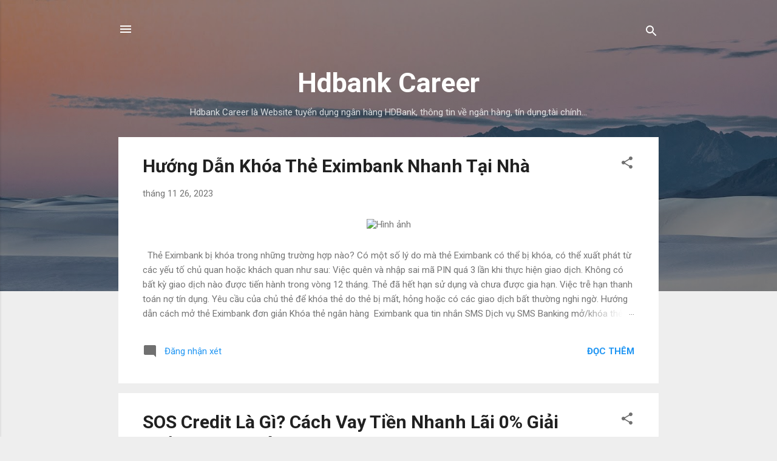

--- FILE ---
content_type: text/html; charset=UTF-8
request_url: https://hdbankcareer1.blogspot.com/
body_size: 27323
content:
<!DOCTYPE html>
<html dir='ltr' lang='vi'>
<head>
<meta content='width=device-width, initial-scale=1' name='viewport'/>
<title>Hdbank Career</title>
<meta content='text/html; charset=UTF-8' http-equiv='Content-Type'/>
<!-- Chrome, Firefox OS and Opera -->
<meta content='#eeeeee' name='theme-color'/>
<!-- Windows Phone -->
<meta content='#eeeeee' name='msapplication-navbutton-color'/>
<meta content='blogger' name='generator'/>
<link href='https://hdbankcareer1.blogspot.com/favicon.ico' rel='icon' type='image/x-icon'/>
<link href='https://hdbankcareer1.blogspot.com/' rel='canonical'/>
<link rel="alternate" type="application/atom+xml" title="Hdbank Career - Atom" href="https://hdbankcareer1.blogspot.com/feeds/posts/default" />
<link rel="alternate" type="application/rss+xml" title="Hdbank Career - RSS" href="https://hdbankcareer1.blogspot.com/feeds/posts/default?alt=rss" />
<link rel="service.post" type="application/atom+xml" title="Hdbank Career - Atom" href="https://www.blogger.com/feeds/3975169535553733701/posts/default" />
<link rel="me" href="https://www.blogger.com/profile/01417667499403361077" />
<!--Can't find substitution for tag [blog.ieCssRetrofitLinks]-->
<meta content='https://hdbankcareer1.blogspot.com/' property='og:url'/>
<meta content='Hdbank Career' property='og:title'/>
<meta content='' property='og:description'/>
<meta content='https://lh3.googleusercontent.com/blogger_img_proxy/AEn0k_va6dbr7aR806k8qegv5zJ1TEXkIbHntjajkIyxfijliuWvMJfTScl1w6Crr3ZdhOyj_7FPiEmdUkwn8Hg0_JdIcvd08lRZIg_E7Ffb0YNR2v6LJu7niYWTCpAyzesqEFI2Dt6t5KIJaSkqR7Thf8-OuSIkYzDs1EyVdKMCBsgT5vRTuc0=w1200-h630-p-k-no-nu' property='og:image'/>
<meta content='https://lh3.googleusercontent.com/blogger_img_proxy/AEn0k_tpSJSFpGvVaC2T3RugGa1Y-S_RES-UOhd_j_aEWcJVQDBzLZAV6py6bOkSwlpOhELoCrhy2CtSlBWm7DOcualJrsTxk0n-VubwDxRIQB_C7RUOu-B0EcVJZui8MBHo9-23L5b1HnosOiYINIFdN-StixmFpXHMOrFcwvd7SxCRlg=w1200-h630-p-k-no-nu' property='og:image'/>
<meta content='https://lh3.googleusercontent.com/blogger_img_proxy/AEn0k_uJO155aFe06bwWzAJVqu-p0ACyF4gVVyYYGWaaT-F6ssIAtJM-OS39tqIQn1SrAwwIEfAVCPAmuYCgY0DCwHUdvQAdP-vTXcgG-EH3UuILyIUj_uQVl4STjOy-JX4oesbKswxbM8ITD3c8Y-0yQD57sRCsEjK6F1m2K9YRVr5J9xX76Vk4EpxcwJqULQ=w1200-h630-p-k-no-nu' property='og:image'/>
<meta content='https://lh3.googleusercontent.com/blogger_img_proxy/AEn0k_uhZa0Z0GO9OSmts2jyNitgfXf6U1hF1wCGAd_fZXlm_qoFTa6YoM9zLtTU-mlfoKZthEgc5KHyC2f7UWxSTQvzctVTbPc8tVpg-zDCNXO4eprAEs4CgEj9HWCANaPd3NeYx_iZhFKSTc6mrWDNmaVYFXVg-w=w1200-h630-p-k-no-nu' property='og:image'/>
<meta content='https://lh3.googleusercontent.com/blogger_img_proxy/AEn0k_vcwGq6EQZILWWs6sDAW1MqGbUIz1KCXm93BoNkT9F0cbb7jPnIDGXTNXPF2RxIZ2SiTCoBGrHuEWU-i9TiYdply0mmrgq16t900xGzdp8JAsG3fqw46ukgYVUkkoFltYoR1KVMbshCtaR5QKyIbwy7gL908xwJQrfG4lsi=w1200-h630-p-k-no-nu' property='og:image'/>
<meta content='https://lh3.googleusercontent.com/blogger_img_proxy/AEn0k_vRi9zCeyccJncDV6JXGwDCjMNGiWRVUytrdB0mxqO_O68SUI-4Drj7MybmXnObTuv_iGjoIYM0XjsrGj7Nw7f-rcTrv6gHHwPqGkhXl3R69Fpr7ueA17zaMpxFMQpHB8oKXIt-ZUs=w1200-h630-p-k-no-nu' property='og:image'/>
<meta content='https://lh3.googleusercontent.com/blogger_img_proxy/AEn0k_vuMdu_z0MS0pQ7eFzXKepokAtRTI61iHIgKcTvjJ7Nt11xR6fVEATOW6pibtdmZO2LEbNpn60Y3Fyfr2BHn39GWD05B3sAMQkBFc0yB4Un9vIVcPSg78YWHukirbMh8h_iwq9g5j3VVMNLHbwWtrqbd1cdeAbEX6_lV6UvQ0zWJXlDK6KNuA=w1200-h630-p-k-no-nu' property='og:image'/>
<style type='text/css'>@font-face{font-family:'Roboto';font-style:italic;font-weight:300;font-stretch:100%;font-display:swap;src:url(//fonts.gstatic.com/s/roboto/v50/KFOKCnqEu92Fr1Mu53ZEC9_Vu3r1gIhOszmOClHrs6ljXfMMLt_QuAX-k3Yi128m0kN2.woff2)format('woff2');unicode-range:U+0460-052F,U+1C80-1C8A,U+20B4,U+2DE0-2DFF,U+A640-A69F,U+FE2E-FE2F;}@font-face{font-family:'Roboto';font-style:italic;font-weight:300;font-stretch:100%;font-display:swap;src:url(//fonts.gstatic.com/s/roboto/v50/KFOKCnqEu92Fr1Mu53ZEC9_Vu3r1gIhOszmOClHrs6ljXfMMLt_QuAz-k3Yi128m0kN2.woff2)format('woff2');unicode-range:U+0301,U+0400-045F,U+0490-0491,U+04B0-04B1,U+2116;}@font-face{font-family:'Roboto';font-style:italic;font-weight:300;font-stretch:100%;font-display:swap;src:url(//fonts.gstatic.com/s/roboto/v50/KFOKCnqEu92Fr1Mu53ZEC9_Vu3r1gIhOszmOClHrs6ljXfMMLt_QuAT-k3Yi128m0kN2.woff2)format('woff2');unicode-range:U+1F00-1FFF;}@font-face{font-family:'Roboto';font-style:italic;font-weight:300;font-stretch:100%;font-display:swap;src:url(//fonts.gstatic.com/s/roboto/v50/KFOKCnqEu92Fr1Mu53ZEC9_Vu3r1gIhOszmOClHrs6ljXfMMLt_QuAv-k3Yi128m0kN2.woff2)format('woff2');unicode-range:U+0370-0377,U+037A-037F,U+0384-038A,U+038C,U+038E-03A1,U+03A3-03FF;}@font-face{font-family:'Roboto';font-style:italic;font-weight:300;font-stretch:100%;font-display:swap;src:url(//fonts.gstatic.com/s/roboto/v50/KFOKCnqEu92Fr1Mu53ZEC9_Vu3r1gIhOszmOClHrs6ljXfMMLt_QuHT-k3Yi128m0kN2.woff2)format('woff2');unicode-range:U+0302-0303,U+0305,U+0307-0308,U+0310,U+0312,U+0315,U+031A,U+0326-0327,U+032C,U+032F-0330,U+0332-0333,U+0338,U+033A,U+0346,U+034D,U+0391-03A1,U+03A3-03A9,U+03B1-03C9,U+03D1,U+03D5-03D6,U+03F0-03F1,U+03F4-03F5,U+2016-2017,U+2034-2038,U+203C,U+2040,U+2043,U+2047,U+2050,U+2057,U+205F,U+2070-2071,U+2074-208E,U+2090-209C,U+20D0-20DC,U+20E1,U+20E5-20EF,U+2100-2112,U+2114-2115,U+2117-2121,U+2123-214F,U+2190,U+2192,U+2194-21AE,U+21B0-21E5,U+21F1-21F2,U+21F4-2211,U+2213-2214,U+2216-22FF,U+2308-230B,U+2310,U+2319,U+231C-2321,U+2336-237A,U+237C,U+2395,U+239B-23B7,U+23D0,U+23DC-23E1,U+2474-2475,U+25AF,U+25B3,U+25B7,U+25BD,U+25C1,U+25CA,U+25CC,U+25FB,U+266D-266F,U+27C0-27FF,U+2900-2AFF,U+2B0E-2B11,U+2B30-2B4C,U+2BFE,U+3030,U+FF5B,U+FF5D,U+1D400-1D7FF,U+1EE00-1EEFF;}@font-face{font-family:'Roboto';font-style:italic;font-weight:300;font-stretch:100%;font-display:swap;src:url(//fonts.gstatic.com/s/roboto/v50/KFOKCnqEu92Fr1Mu53ZEC9_Vu3r1gIhOszmOClHrs6ljXfMMLt_QuGb-k3Yi128m0kN2.woff2)format('woff2');unicode-range:U+0001-000C,U+000E-001F,U+007F-009F,U+20DD-20E0,U+20E2-20E4,U+2150-218F,U+2190,U+2192,U+2194-2199,U+21AF,U+21E6-21F0,U+21F3,U+2218-2219,U+2299,U+22C4-22C6,U+2300-243F,U+2440-244A,U+2460-24FF,U+25A0-27BF,U+2800-28FF,U+2921-2922,U+2981,U+29BF,U+29EB,U+2B00-2BFF,U+4DC0-4DFF,U+FFF9-FFFB,U+10140-1018E,U+10190-1019C,U+101A0,U+101D0-101FD,U+102E0-102FB,U+10E60-10E7E,U+1D2C0-1D2D3,U+1D2E0-1D37F,U+1F000-1F0FF,U+1F100-1F1AD,U+1F1E6-1F1FF,U+1F30D-1F30F,U+1F315,U+1F31C,U+1F31E,U+1F320-1F32C,U+1F336,U+1F378,U+1F37D,U+1F382,U+1F393-1F39F,U+1F3A7-1F3A8,U+1F3AC-1F3AF,U+1F3C2,U+1F3C4-1F3C6,U+1F3CA-1F3CE,U+1F3D4-1F3E0,U+1F3ED,U+1F3F1-1F3F3,U+1F3F5-1F3F7,U+1F408,U+1F415,U+1F41F,U+1F426,U+1F43F,U+1F441-1F442,U+1F444,U+1F446-1F449,U+1F44C-1F44E,U+1F453,U+1F46A,U+1F47D,U+1F4A3,U+1F4B0,U+1F4B3,U+1F4B9,U+1F4BB,U+1F4BF,U+1F4C8-1F4CB,U+1F4D6,U+1F4DA,U+1F4DF,U+1F4E3-1F4E6,U+1F4EA-1F4ED,U+1F4F7,U+1F4F9-1F4FB,U+1F4FD-1F4FE,U+1F503,U+1F507-1F50B,U+1F50D,U+1F512-1F513,U+1F53E-1F54A,U+1F54F-1F5FA,U+1F610,U+1F650-1F67F,U+1F687,U+1F68D,U+1F691,U+1F694,U+1F698,U+1F6AD,U+1F6B2,U+1F6B9-1F6BA,U+1F6BC,U+1F6C6-1F6CF,U+1F6D3-1F6D7,U+1F6E0-1F6EA,U+1F6F0-1F6F3,U+1F6F7-1F6FC,U+1F700-1F7FF,U+1F800-1F80B,U+1F810-1F847,U+1F850-1F859,U+1F860-1F887,U+1F890-1F8AD,U+1F8B0-1F8BB,U+1F8C0-1F8C1,U+1F900-1F90B,U+1F93B,U+1F946,U+1F984,U+1F996,U+1F9E9,U+1FA00-1FA6F,U+1FA70-1FA7C,U+1FA80-1FA89,U+1FA8F-1FAC6,U+1FACE-1FADC,U+1FADF-1FAE9,U+1FAF0-1FAF8,U+1FB00-1FBFF;}@font-face{font-family:'Roboto';font-style:italic;font-weight:300;font-stretch:100%;font-display:swap;src:url(//fonts.gstatic.com/s/roboto/v50/KFOKCnqEu92Fr1Mu53ZEC9_Vu3r1gIhOszmOClHrs6ljXfMMLt_QuAf-k3Yi128m0kN2.woff2)format('woff2');unicode-range:U+0102-0103,U+0110-0111,U+0128-0129,U+0168-0169,U+01A0-01A1,U+01AF-01B0,U+0300-0301,U+0303-0304,U+0308-0309,U+0323,U+0329,U+1EA0-1EF9,U+20AB;}@font-face{font-family:'Roboto';font-style:italic;font-weight:300;font-stretch:100%;font-display:swap;src:url(//fonts.gstatic.com/s/roboto/v50/KFOKCnqEu92Fr1Mu53ZEC9_Vu3r1gIhOszmOClHrs6ljXfMMLt_QuAb-k3Yi128m0kN2.woff2)format('woff2');unicode-range:U+0100-02BA,U+02BD-02C5,U+02C7-02CC,U+02CE-02D7,U+02DD-02FF,U+0304,U+0308,U+0329,U+1D00-1DBF,U+1E00-1E9F,U+1EF2-1EFF,U+2020,U+20A0-20AB,U+20AD-20C0,U+2113,U+2C60-2C7F,U+A720-A7FF;}@font-face{font-family:'Roboto';font-style:italic;font-weight:300;font-stretch:100%;font-display:swap;src:url(//fonts.gstatic.com/s/roboto/v50/KFOKCnqEu92Fr1Mu53ZEC9_Vu3r1gIhOszmOClHrs6ljXfMMLt_QuAj-k3Yi128m0g.woff2)format('woff2');unicode-range:U+0000-00FF,U+0131,U+0152-0153,U+02BB-02BC,U+02C6,U+02DA,U+02DC,U+0304,U+0308,U+0329,U+2000-206F,U+20AC,U+2122,U+2191,U+2193,U+2212,U+2215,U+FEFF,U+FFFD;}@font-face{font-family:'Roboto';font-style:normal;font-weight:400;font-stretch:100%;font-display:swap;src:url(//fonts.gstatic.com/s/roboto/v50/KFO7CnqEu92Fr1ME7kSn66aGLdTylUAMa3GUBHMdazTgWw.woff2)format('woff2');unicode-range:U+0460-052F,U+1C80-1C8A,U+20B4,U+2DE0-2DFF,U+A640-A69F,U+FE2E-FE2F;}@font-face{font-family:'Roboto';font-style:normal;font-weight:400;font-stretch:100%;font-display:swap;src:url(//fonts.gstatic.com/s/roboto/v50/KFO7CnqEu92Fr1ME7kSn66aGLdTylUAMa3iUBHMdazTgWw.woff2)format('woff2');unicode-range:U+0301,U+0400-045F,U+0490-0491,U+04B0-04B1,U+2116;}@font-face{font-family:'Roboto';font-style:normal;font-weight:400;font-stretch:100%;font-display:swap;src:url(//fonts.gstatic.com/s/roboto/v50/KFO7CnqEu92Fr1ME7kSn66aGLdTylUAMa3CUBHMdazTgWw.woff2)format('woff2');unicode-range:U+1F00-1FFF;}@font-face{font-family:'Roboto';font-style:normal;font-weight:400;font-stretch:100%;font-display:swap;src:url(//fonts.gstatic.com/s/roboto/v50/KFO7CnqEu92Fr1ME7kSn66aGLdTylUAMa3-UBHMdazTgWw.woff2)format('woff2');unicode-range:U+0370-0377,U+037A-037F,U+0384-038A,U+038C,U+038E-03A1,U+03A3-03FF;}@font-face{font-family:'Roboto';font-style:normal;font-weight:400;font-stretch:100%;font-display:swap;src:url(//fonts.gstatic.com/s/roboto/v50/KFO7CnqEu92Fr1ME7kSn66aGLdTylUAMawCUBHMdazTgWw.woff2)format('woff2');unicode-range:U+0302-0303,U+0305,U+0307-0308,U+0310,U+0312,U+0315,U+031A,U+0326-0327,U+032C,U+032F-0330,U+0332-0333,U+0338,U+033A,U+0346,U+034D,U+0391-03A1,U+03A3-03A9,U+03B1-03C9,U+03D1,U+03D5-03D6,U+03F0-03F1,U+03F4-03F5,U+2016-2017,U+2034-2038,U+203C,U+2040,U+2043,U+2047,U+2050,U+2057,U+205F,U+2070-2071,U+2074-208E,U+2090-209C,U+20D0-20DC,U+20E1,U+20E5-20EF,U+2100-2112,U+2114-2115,U+2117-2121,U+2123-214F,U+2190,U+2192,U+2194-21AE,U+21B0-21E5,U+21F1-21F2,U+21F4-2211,U+2213-2214,U+2216-22FF,U+2308-230B,U+2310,U+2319,U+231C-2321,U+2336-237A,U+237C,U+2395,U+239B-23B7,U+23D0,U+23DC-23E1,U+2474-2475,U+25AF,U+25B3,U+25B7,U+25BD,U+25C1,U+25CA,U+25CC,U+25FB,U+266D-266F,U+27C0-27FF,U+2900-2AFF,U+2B0E-2B11,U+2B30-2B4C,U+2BFE,U+3030,U+FF5B,U+FF5D,U+1D400-1D7FF,U+1EE00-1EEFF;}@font-face{font-family:'Roboto';font-style:normal;font-weight:400;font-stretch:100%;font-display:swap;src:url(//fonts.gstatic.com/s/roboto/v50/KFO7CnqEu92Fr1ME7kSn66aGLdTylUAMaxKUBHMdazTgWw.woff2)format('woff2');unicode-range:U+0001-000C,U+000E-001F,U+007F-009F,U+20DD-20E0,U+20E2-20E4,U+2150-218F,U+2190,U+2192,U+2194-2199,U+21AF,U+21E6-21F0,U+21F3,U+2218-2219,U+2299,U+22C4-22C6,U+2300-243F,U+2440-244A,U+2460-24FF,U+25A0-27BF,U+2800-28FF,U+2921-2922,U+2981,U+29BF,U+29EB,U+2B00-2BFF,U+4DC0-4DFF,U+FFF9-FFFB,U+10140-1018E,U+10190-1019C,U+101A0,U+101D0-101FD,U+102E0-102FB,U+10E60-10E7E,U+1D2C0-1D2D3,U+1D2E0-1D37F,U+1F000-1F0FF,U+1F100-1F1AD,U+1F1E6-1F1FF,U+1F30D-1F30F,U+1F315,U+1F31C,U+1F31E,U+1F320-1F32C,U+1F336,U+1F378,U+1F37D,U+1F382,U+1F393-1F39F,U+1F3A7-1F3A8,U+1F3AC-1F3AF,U+1F3C2,U+1F3C4-1F3C6,U+1F3CA-1F3CE,U+1F3D4-1F3E0,U+1F3ED,U+1F3F1-1F3F3,U+1F3F5-1F3F7,U+1F408,U+1F415,U+1F41F,U+1F426,U+1F43F,U+1F441-1F442,U+1F444,U+1F446-1F449,U+1F44C-1F44E,U+1F453,U+1F46A,U+1F47D,U+1F4A3,U+1F4B0,U+1F4B3,U+1F4B9,U+1F4BB,U+1F4BF,U+1F4C8-1F4CB,U+1F4D6,U+1F4DA,U+1F4DF,U+1F4E3-1F4E6,U+1F4EA-1F4ED,U+1F4F7,U+1F4F9-1F4FB,U+1F4FD-1F4FE,U+1F503,U+1F507-1F50B,U+1F50D,U+1F512-1F513,U+1F53E-1F54A,U+1F54F-1F5FA,U+1F610,U+1F650-1F67F,U+1F687,U+1F68D,U+1F691,U+1F694,U+1F698,U+1F6AD,U+1F6B2,U+1F6B9-1F6BA,U+1F6BC,U+1F6C6-1F6CF,U+1F6D3-1F6D7,U+1F6E0-1F6EA,U+1F6F0-1F6F3,U+1F6F7-1F6FC,U+1F700-1F7FF,U+1F800-1F80B,U+1F810-1F847,U+1F850-1F859,U+1F860-1F887,U+1F890-1F8AD,U+1F8B0-1F8BB,U+1F8C0-1F8C1,U+1F900-1F90B,U+1F93B,U+1F946,U+1F984,U+1F996,U+1F9E9,U+1FA00-1FA6F,U+1FA70-1FA7C,U+1FA80-1FA89,U+1FA8F-1FAC6,U+1FACE-1FADC,U+1FADF-1FAE9,U+1FAF0-1FAF8,U+1FB00-1FBFF;}@font-face{font-family:'Roboto';font-style:normal;font-weight:400;font-stretch:100%;font-display:swap;src:url(//fonts.gstatic.com/s/roboto/v50/KFO7CnqEu92Fr1ME7kSn66aGLdTylUAMa3OUBHMdazTgWw.woff2)format('woff2');unicode-range:U+0102-0103,U+0110-0111,U+0128-0129,U+0168-0169,U+01A0-01A1,U+01AF-01B0,U+0300-0301,U+0303-0304,U+0308-0309,U+0323,U+0329,U+1EA0-1EF9,U+20AB;}@font-face{font-family:'Roboto';font-style:normal;font-weight:400;font-stretch:100%;font-display:swap;src:url(//fonts.gstatic.com/s/roboto/v50/KFO7CnqEu92Fr1ME7kSn66aGLdTylUAMa3KUBHMdazTgWw.woff2)format('woff2');unicode-range:U+0100-02BA,U+02BD-02C5,U+02C7-02CC,U+02CE-02D7,U+02DD-02FF,U+0304,U+0308,U+0329,U+1D00-1DBF,U+1E00-1E9F,U+1EF2-1EFF,U+2020,U+20A0-20AB,U+20AD-20C0,U+2113,U+2C60-2C7F,U+A720-A7FF;}@font-face{font-family:'Roboto';font-style:normal;font-weight:400;font-stretch:100%;font-display:swap;src:url(//fonts.gstatic.com/s/roboto/v50/KFO7CnqEu92Fr1ME7kSn66aGLdTylUAMa3yUBHMdazQ.woff2)format('woff2');unicode-range:U+0000-00FF,U+0131,U+0152-0153,U+02BB-02BC,U+02C6,U+02DA,U+02DC,U+0304,U+0308,U+0329,U+2000-206F,U+20AC,U+2122,U+2191,U+2193,U+2212,U+2215,U+FEFF,U+FFFD;}@font-face{font-family:'Roboto';font-style:normal;font-weight:700;font-stretch:100%;font-display:swap;src:url(//fonts.gstatic.com/s/roboto/v50/KFO7CnqEu92Fr1ME7kSn66aGLdTylUAMa3GUBHMdazTgWw.woff2)format('woff2');unicode-range:U+0460-052F,U+1C80-1C8A,U+20B4,U+2DE0-2DFF,U+A640-A69F,U+FE2E-FE2F;}@font-face{font-family:'Roboto';font-style:normal;font-weight:700;font-stretch:100%;font-display:swap;src:url(//fonts.gstatic.com/s/roboto/v50/KFO7CnqEu92Fr1ME7kSn66aGLdTylUAMa3iUBHMdazTgWw.woff2)format('woff2');unicode-range:U+0301,U+0400-045F,U+0490-0491,U+04B0-04B1,U+2116;}@font-face{font-family:'Roboto';font-style:normal;font-weight:700;font-stretch:100%;font-display:swap;src:url(//fonts.gstatic.com/s/roboto/v50/KFO7CnqEu92Fr1ME7kSn66aGLdTylUAMa3CUBHMdazTgWw.woff2)format('woff2');unicode-range:U+1F00-1FFF;}@font-face{font-family:'Roboto';font-style:normal;font-weight:700;font-stretch:100%;font-display:swap;src:url(//fonts.gstatic.com/s/roboto/v50/KFO7CnqEu92Fr1ME7kSn66aGLdTylUAMa3-UBHMdazTgWw.woff2)format('woff2');unicode-range:U+0370-0377,U+037A-037F,U+0384-038A,U+038C,U+038E-03A1,U+03A3-03FF;}@font-face{font-family:'Roboto';font-style:normal;font-weight:700;font-stretch:100%;font-display:swap;src:url(//fonts.gstatic.com/s/roboto/v50/KFO7CnqEu92Fr1ME7kSn66aGLdTylUAMawCUBHMdazTgWw.woff2)format('woff2');unicode-range:U+0302-0303,U+0305,U+0307-0308,U+0310,U+0312,U+0315,U+031A,U+0326-0327,U+032C,U+032F-0330,U+0332-0333,U+0338,U+033A,U+0346,U+034D,U+0391-03A1,U+03A3-03A9,U+03B1-03C9,U+03D1,U+03D5-03D6,U+03F0-03F1,U+03F4-03F5,U+2016-2017,U+2034-2038,U+203C,U+2040,U+2043,U+2047,U+2050,U+2057,U+205F,U+2070-2071,U+2074-208E,U+2090-209C,U+20D0-20DC,U+20E1,U+20E5-20EF,U+2100-2112,U+2114-2115,U+2117-2121,U+2123-214F,U+2190,U+2192,U+2194-21AE,U+21B0-21E5,U+21F1-21F2,U+21F4-2211,U+2213-2214,U+2216-22FF,U+2308-230B,U+2310,U+2319,U+231C-2321,U+2336-237A,U+237C,U+2395,U+239B-23B7,U+23D0,U+23DC-23E1,U+2474-2475,U+25AF,U+25B3,U+25B7,U+25BD,U+25C1,U+25CA,U+25CC,U+25FB,U+266D-266F,U+27C0-27FF,U+2900-2AFF,U+2B0E-2B11,U+2B30-2B4C,U+2BFE,U+3030,U+FF5B,U+FF5D,U+1D400-1D7FF,U+1EE00-1EEFF;}@font-face{font-family:'Roboto';font-style:normal;font-weight:700;font-stretch:100%;font-display:swap;src:url(//fonts.gstatic.com/s/roboto/v50/KFO7CnqEu92Fr1ME7kSn66aGLdTylUAMaxKUBHMdazTgWw.woff2)format('woff2');unicode-range:U+0001-000C,U+000E-001F,U+007F-009F,U+20DD-20E0,U+20E2-20E4,U+2150-218F,U+2190,U+2192,U+2194-2199,U+21AF,U+21E6-21F0,U+21F3,U+2218-2219,U+2299,U+22C4-22C6,U+2300-243F,U+2440-244A,U+2460-24FF,U+25A0-27BF,U+2800-28FF,U+2921-2922,U+2981,U+29BF,U+29EB,U+2B00-2BFF,U+4DC0-4DFF,U+FFF9-FFFB,U+10140-1018E,U+10190-1019C,U+101A0,U+101D0-101FD,U+102E0-102FB,U+10E60-10E7E,U+1D2C0-1D2D3,U+1D2E0-1D37F,U+1F000-1F0FF,U+1F100-1F1AD,U+1F1E6-1F1FF,U+1F30D-1F30F,U+1F315,U+1F31C,U+1F31E,U+1F320-1F32C,U+1F336,U+1F378,U+1F37D,U+1F382,U+1F393-1F39F,U+1F3A7-1F3A8,U+1F3AC-1F3AF,U+1F3C2,U+1F3C4-1F3C6,U+1F3CA-1F3CE,U+1F3D4-1F3E0,U+1F3ED,U+1F3F1-1F3F3,U+1F3F5-1F3F7,U+1F408,U+1F415,U+1F41F,U+1F426,U+1F43F,U+1F441-1F442,U+1F444,U+1F446-1F449,U+1F44C-1F44E,U+1F453,U+1F46A,U+1F47D,U+1F4A3,U+1F4B0,U+1F4B3,U+1F4B9,U+1F4BB,U+1F4BF,U+1F4C8-1F4CB,U+1F4D6,U+1F4DA,U+1F4DF,U+1F4E3-1F4E6,U+1F4EA-1F4ED,U+1F4F7,U+1F4F9-1F4FB,U+1F4FD-1F4FE,U+1F503,U+1F507-1F50B,U+1F50D,U+1F512-1F513,U+1F53E-1F54A,U+1F54F-1F5FA,U+1F610,U+1F650-1F67F,U+1F687,U+1F68D,U+1F691,U+1F694,U+1F698,U+1F6AD,U+1F6B2,U+1F6B9-1F6BA,U+1F6BC,U+1F6C6-1F6CF,U+1F6D3-1F6D7,U+1F6E0-1F6EA,U+1F6F0-1F6F3,U+1F6F7-1F6FC,U+1F700-1F7FF,U+1F800-1F80B,U+1F810-1F847,U+1F850-1F859,U+1F860-1F887,U+1F890-1F8AD,U+1F8B0-1F8BB,U+1F8C0-1F8C1,U+1F900-1F90B,U+1F93B,U+1F946,U+1F984,U+1F996,U+1F9E9,U+1FA00-1FA6F,U+1FA70-1FA7C,U+1FA80-1FA89,U+1FA8F-1FAC6,U+1FACE-1FADC,U+1FADF-1FAE9,U+1FAF0-1FAF8,U+1FB00-1FBFF;}@font-face{font-family:'Roboto';font-style:normal;font-weight:700;font-stretch:100%;font-display:swap;src:url(//fonts.gstatic.com/s/roboto/v50/KFO7CnqEu92Fr1ME7kSn66aGLdTylUAMa3OUBHMdazTgWw.woff2)format('woff2');unicode-range:U+0102-0103,U+0110-0111,U+0128-0129,U+0168-0169,U+01A0-01A1,U+01AF-01B0,U+0300-0301,U+0303-0304,U+0308-0309,U+0323,U+0329,U+1EA0-1EF9,U+20AB;}@font-face{font-family:'Roboto';font-style:normal;font-weight:700;font-stretch:100%;font-display:swap;src:url(//fonts.gstatic.com/s/roboto/v50/KFO7CnqEu92Fr1ME7kSn66aGLdTylUAMa3KUBHMdazTgWw.woff2)format('woff2');unicode-range:U+0100-02BA,U+02BD-02C5,U+02C7-02CC,U+02CE-02D7,U+02DD-02FF,U+0304,U+0308,U+0329,U+1D00-1DBF,U+1E00-1E9F,U+1EF2-1EFF,U+2020,U+20A0-20AB,U+20AD-20C0,U+2113,U+2C60-2C7F,U+A720-A7FF;}@font-face{font-family:'Roboto';font-style:normal;font-weight:700;font-stretch:100%;font-display:swap;src:url(//fonts.gstatic.com/s/roboto/v50/KFO7CnqEu92Fr1ME7kSn66aGLdTylUAMa3yUBHMdazQ.woff2)format('woff2');unicode-range:U+0000-00FF,U+0131,U+0152-0153,U+02BB-02BC,U+02C6,U+02DA,U+02DC,U+0304,U+0308,U+0329,U+2000-206F,U+20AC,U+2122,U+2191,U+2193,U+2212,U+2215,U+FEFF,U+FFFD;}</style>
<style id='page-skin-1' type='text/css'><!--
/*! normalize.css v3.0.1 | MIT License | git.io/normalize */html{font-family:sans-serif;-ms-text-size-adjust:100%;-webkit-text-size-adjust:100%}body{margin:0}article,aside,details,figcaption,figure,footer,header,hgroup,main,nav,section,summary{display:block}audio,canvas,progress,video{display:inline-block;vertical-align:baseline}audio:not([controls]){display:none;height:0}[hidden],template{display:none}a{background:transparent}a:active,a:hover{outline:0}abbr[title]{border-bottom:1px dotted}b,strong{font-weight:bold}dfn{font-style:italic}h1{font-size:2em;margin:.67em 0}mark{background:#ff0;color:#000}small{font-size:80%}sub,sup{font-size:75%;line-height:0;position:relative;vertical-align:baseline}sup{top:-0.5em}sub{bottom:-0.25em}img{border:0}svg:not(:root){overflow:hidden}figure{margin:1em 40px}hr{-moz-box-sizing:content-box;box-sizing:content-box;height:0}pre{overflow:auto}code,kbd,pre,samp{font-family:monospace,monospace;font-size:1em}button,input,optgroup,select,textarea{color:inherit;font:inherit;margin:0}button{overflow:visible}button,select{text-transform:none}button,html input[type="button"],input[type="reset"],input[type="submit"]{-webkit-appearance:button;cursor:pointer}button[disabled],html input[disabled]{cursor:default}button::-moz-focus-inner,input::-moz-focus-inner{border:0;padding:0}input{line-height:normal}input[type="checkbox"],input[type="radio"]{box-sizing:border-box;padding:0}input[type="number"]::-webkit-inner-spin-button,input[type="number"]::-webkit-outer-spin-button{height:auto}input[type="search"]{-webkit-appearance:textfield;-moz-box-sizing:content-box;-webkit-box-sizing:content-box;box-sizing:content-box}input[type="search"]::-webkit-search-cancel-button,input[type="search"]::-webkit-search-decoration{-webkit-appearance:none}fieldset{border:1px solid #c0c0c0;margin:0 2px;padding:.35em .625em .75em}legend{border:0;padding:0}textarea{overflow:auto}optgroup{font-weight:bold}table{border-collapse:collapse;border-spacing:0}td,th{padding:0}
/*!************************************************
* Blogger Template Style
* Name: Contempo
**************************************************/
body{
overflow-wrap:break-word;
word-break:break-word;
word-wrap:break-word
}
.hidden{
display:none
}
.invisible{
visibility:hidden
}
.container::after,.float-container::after{
clear:both;
content:"";
display:table
}
.clearboth{
clear:both
}
#comments .comment .comment-actions,.subscribe-popup .FollowByEmail .follow-by-email-submit,.widget.Profile .profile-link,.widget.Profile .profile-link.visit-profile{
background:0 0;
border:0;
box-shadow:none;
color:#2196f3;
cursor:pointer;
font-size:14px;
font-weight:700;
outline:0;
text-decoration:none;
text-transform:uppercase;
width:auto
}
.dim-overlay{
background-color:rgba(0,0,0,.54);
height:100vh;
left:0;
position:fixed;
top:0;
width:100%
}
#sharing-dim-overlay{
background-color:transparent
}
input::-ms-clear{
display:none
}
.blogger-logo,.svg-icon-24.blogger-logo{
fill:#ff9800;
opacity:1
}
.loading-spinner-large{
-webkit-animation:mspin-rotate 1.568s infinite linear;
animation:mspin-rotate 1.568s infinite linear;
height:48px;
overflow:hidden;
position:absolute;
width:48px;
z-index:200
}
.loading-spinner-large>div{
-webkit-animation:mspin-revrot 5332ms infinite steps(4);
animation:mspin-revrot 5332ms infinite steps(4)
}
.loading-spinner-large>div>div{
-webkit-animation:mspin-singlecolor-large-film 1333ms infinite steps(81);
animation:mspin-singlecolor-large-film 1333ms infinite steps(81);
background-size:100%;
height:48px;
width:3888px
}
.mspin-black-large>div>div,.mspin-grey_54-large>div>div{
background-image:url(https://www.blogblog.com/indie/mspin_black_large.svg)
}
.mspin-white-large>div>div{
background-image:url(https://www.blogblog.com/indie/mspin_white_large.svg)
}
.mspin-grey_54-large{
opacity:.54
}
@-webkit-keyframes mspin-singlecolor-large-film{
from{
-webkit-transform:translateX(0);
transform:translateX(0)
}
to{
-webkit-transform:translateX(-3888px);
transform:translateX(-3888px)
}
}
@keyframes mspin-singlecolor-large-film{
from{
-webkit-transform:translateX(0);
transform:translateX(0)
}
to{
-webkit-transform:translateX(-3888px);
transform:translateX(-3888px)
}
}
@-webkit-keyframes mspin-rotate{
from{
-webkit-transform:rotate(0);
transform:rotate(0)
}
to{
-webkit-transform:rotate(360deg);
transform:rotate(360deg)
}
}
@keyframes mspin-rotate{
from{
-webkit-transform:rotate(0);
transform:rotate(0)
}
to{
-webkit-transform:rotate(360deg);
transform:rotate(360deg)
}
}
@-webkit-keyframes mspin-revrot{
from{
-webkit-transform:rotate(0);
transform:rotate(0)
}
to{
-webkit-transform:rotate(-360deg);
transform:rotate(-360deg)
}
}
@keyframes mspin-revrot{
from{
-webkit-transform:rotate(0);
transform:rotate(0)
}
to{
-webkit-transform:rotate(-360deg);
transform:rotate(-360deg)
}
}
.skip-navigation{
background-color:#fff;
box-sizing:border-box;
color:#000;
display:block;
height:0;
left:0;
line-height:50px;
overflow:hidden;
padding-top:0;
position:fixed;
text-align:center;
top:0;
-webkit-transition:box-shadow .3s,height .3s,padding-top .3s;
transition:box-shadow .3s,height .3s,padding-top .3s;
width:100%;
z-index:900
}
.skip-navigation:focus{
box-shadow:0 4px 5px 0 rgba(0,0,0,.14),0 1px 10px 0 rgba(0,0,0,.12),0 2px 4px -1px rgba(0,0,0,.2);
height:50px
}
#main{
outline:0
}
.main-heading{
position:absolute;
clip:rect(1px,1px,1px,1px);
padding:0;
border:0;
height:1px;
width:1px;
overflow:hidden
}
.Attribution{
margin-top:1em;
text-align:center
}
.Attribution .blogger img,.Attribution .blogger svg{
vertical-align:bottom
}
.Attribution .blogger img{
margin-right:.5em
}
.Attribution div{
line-height:24px;
margin-top:.5em
}
.Attribution .copyright,.Attribution .image-attribution{
font-size:.7em;
margin-top:1.5em
}
.BLOG_mobile_video_class{
display:none
}
.bg-photo{
background-attachment:scroll!important
}
body .CSS_LIGHTBOX{
z-index:900
}
.extendable .show-less,.extendable .show-more{
border-color:#2196f3;
color:#2196f3;
margin-top:8px
}
.extendable .show-less.hidden,.extendable .show-more.hidden{
display:none
}
.inline-ad{
display:none;
max-width:100%;
overflow:hidden
}
.adsbygoogle{
display:block
}
#cookieChoiceInfo{
bottom:0;
top:auto
}
iframe.b-hbp-video{
border:0
}
.post-body img{
max-width:100%
}
.post-body iframe{
max-width:100%
}
.post-body a[imageanchor="1"]{
display:inline-block
}
.byline{
margin-right:1em
}
.byline:last-child{
margin-right:0
}
.link-copied-dialog{
max-width:520px;
outline:0
}
.link-copied-dialog .modal-dialog-buttons{
margin-top:8px
}
.link-copied-dialog .goog-buttonset-default{
background:0 0;
border:0
}
.link-copied-dialog .goog-buttonset-default:focus{
outline:0
}
.paging-control-container{
margin-bottom:16px
}
.paging-control-container .paging-control{
display:inline-block
}
.paging-control-container .comment-range-text::after,.paging-control-container .paging-control{
color:#2196f3
}
.paging-control-container .comment-range-text,.paging-control-container .paging-control{
margin-right:8px
}
.paging-control-container .comment-range-text::after,.paging-control-container .paging-control::after{
content:"\b7";
cursor:default;
padding-left:8px;
pointer-events:none
}
.paging-control-container .comment-range-text:last-child::after,.paging-control-container .paging-control:last-child::after{
content:none
}
.byline.reactions iframe{
height:20px
}
.b-notification{
color:#000;
background-color:#fff;
border-bottom:solid 1px #000;
box-sizing:border-box;
padding:16px 32px;
text-align:center
}
.b-notification.visible{
-webkit-transition:margin-top .3s cubic-bezier(.4,0,.2,1);
transition:margin-top .3s cubic-bezier(.4,0,.2,1)
}
.b-notification.invisible{
position:absolute
}
.b-notification-close{
position:absolute;
right:8px;
top:8px
}
.no-posts-message{
line-height:40px;
text-align:center
}
@media screen and (max-width:800px){
body.item-view .post-body a[imageanchor="1"][style*="float: left;"],body.item-view .post-body a[imageanchor="1"][style*="float: right;"]{
float:none!important;
clear:none!important
}
body.item-view .post-body a[imageanchor="1"] img{
display:block;
height:auto;
margin:0 auto
}
body.item-view .post-body>.separator:first-child>a[imageanchor="1"]:first-child{
margin-top:20px
}
.post-body a[imageanchor]{
display:block
}
body.item-view .post-body a[imageanchor="1"]{
margin-left:0!important;
margin-right:0!important
}
body.item-view .post-body a[imageanchor="1"]+a[imageanchor="1"]{
margin-top:16px
}
}
.item-control{
display:none
}
#comments{
border-top:1px dashed rgba(0,0,0,.54);
margin-top:20px;
padding:20px
}
#comments .comment-thread ol{
margin:0;
padding-left:0;
padding-left:0
}
#comments .comment .comment-replybox-single,#comments .comment-thread .comment-replies{
margin-left:60px
}
#comments .comment-thread .thread-count{
display:none
}
#comments .comment{
list-style-type:none;
padding:0 0 30px;
position:relative
}
#comments .comment .comment{
padding-bottom:8px
}
.comment .avatar-image-container{
position:absolute
}
.comment .avatar-image-container img{
border-radius:50%
}
.avatar-image-container svg,.comment .avatar-image-container .avatar-icon{
border-radius:50%;
border:solid 1px #707070;
box-sizing:border-box;
fill:#707070;
height:35px;
margin:0;
padding:7px;
width:35px
}
.comment .comment-block{
margin-top:10px;
margin-left:60px;
padding-bottom:0
}
#comments .comment-author-header-wrapper{
margin-left:40px
}
#comments .comment .thread-expanded .comment-block{
padding-bottom:20px
}
#comments .comment .comment-header .user,#comments .comment .comment-header .user a{
color:#212121;
font-style:normal;
font-weight:700
}
#comments .comment .comment-actions{
bottom:0;
margin-bottom:15px;
position:absolute
}
#comments .comment .comment-actions>*{
margin-right:8px
}
#comments .comment .comment-header .datetime{
bottom:0;
color:rgba(33,33,33,.54);
display:inline-block;
font-size:13px;
font-style:italic;
margin-left:8px
}
#comments .comment .comment-footer .comment-timestamp a,#comments .comment .comment-header .datetime a{
color:rgba(33,33,33,.54)
}
#comments .comment .comment-content,.comment .comment-body{
margin-top:12px;
word-break:break-word
}
.comment-body{
margin-bottom:12px
}
#comments.embed[data-num-comments="0"]{
border:0;
margin-top:0;
padding-top:0
}
#comments.embed[data-num-comments="0"] #comment-post-message,#comments.embed[data-num-comments="0"] div.comment-form>p,#comments.embed[data-num-comments="0"] p.comment-footer{
display:none
}
#comment-editor-src{
display:none
}
.comments .comments-content .loadmore.loaded{
max-height:0;
opacity:0;
overflow:hidden
}
.extendable .remaining-items{
height:0;
overflow:hidden;
-webkit-transition:height .3s cubic-bezier(.4,0,.2,1);
transition:height .3s cubic-bezier(.4,0,.2,1)
}
.extendable .remaining-items.expanded{
height:auto
}
.svg-icon-24,.svg-icon-24-button{
cursor:pointer;
height:24px;
width:24px;
min-width:24px
}
.touch-icon{
margin:-12px;
padding:12px
}
.touch-icon:active,.touch-icon:focus{
background-color:rgba(153,153,153,.4);
border-radius:50%
}
svg:not(:root).touch-icon{
overflow:visible
}
html[dir=rtl] .rtl-reversible-icon{
-webkit-transform:scaleX(-1);
-ms-transform:scaleX(-1);
transform:scaleX(-1)
}
.svg-icon-24-button,.touch-icon-button{
background:0 0;
border:0;
margin:0;
outline:0;
padding:0
}
.touch-icon-button .touch-icon:active,.touch-icon-button .touch-icon:focus{
background-color:transparent
}
.touch-icon-button:active .touch-icon,.touch-icon-button:focus .touch-icon{
background-color:rgba(153,153,153,.4);
border-radius:50%
}
.Profile .default-avatar-wrapper .avatar-icon{
border-radius:50%;
border:solid 1px #707070;
box-sizing:border-box;
fill:#707070;
margin:0
}
.Profile .individual .default-avatar-wrapper .avatar-icon{
padding:25px
}
.Profile .individual .avatar-icon,.Profile .individual .profile-img{
height:120px;
width:120px
}
.Profile .team .default-avatar-wrapper .avatar-icon{
padding:8px
}
.Profile .team .avatar-icon,.Profile .team .default-avatar-wrapper,.Profile .team .profile-img{
height:40px;
width:40px
}
.snippet-container{
margin:0;
position:relative;
overflow:hidden
}
.snippet-fade{
bottom:0;
box-sizing:border-box;
position:absolute;
width:96px
}
.snippet-fade{
right:0
}
.snippet-fade:after{
content:"\2026"
}
.snippet-fade:after{
float:right
}
.post-bottom{
-webkit-box-align:center;
-webkit-align-items:center;
-ms-flex-align:center;
align-items:center;
display:-webkit-box;
display:-webkit-flex;
display:-ms-flexbox;
display:flex;
-webkit-flex-wrap:wrap;
-ms-flex-wrap:wrap;
flex-wrap:wrap
}
.post-footer{
-webkit-box-flex:1;
-webkit-flex:1 1 auto;
-ms-flex:1 1 auto;
flex:1 1 auto;
-webkit-flex-wrap:wrap;
-ms-flex-wrap:wrap;
flex-wrap:wrap;
-webkit-box-ordinal-group:2;
-webkit-order:1;
-ms-flex-order:1;
order:1
}
.post-footer>*{
-webkit-box-flex:0;
-webkit-flex:0 1 auto;
-ms-flex:0 1 auto;
flex:0 1 auto
}
.post-footer .byline:last-child{
margin-right:1em
}
.jump-link{
-webkit-box-flex:0;
-webkit-flex:0 0 auto;
-ms-flex:0 0 auto;
flex:0 0 auto;
-webkit-box-ordinal-group:3;
-webkit-order:2;
-ms-flex-order:2;
order:2
}
.centered-top-container.sticky{
left:0;
position:fixed;
right:0;
top:0;
width:auto;
z-index:50;
-webkit-transition-property:opacity,-webkit-transform;
transition-property:opacity,-webkit-transform;
transition-property:transform,opacity;
transition-property:transform,opacity,-webkit-transform;
-webkit-transition-duration:.2s;
transition-duration:.2s;
-webkit-transition-timing-function:cubic-bezier(.4,0,.2,1);
transition-timing-function:cubic-bezier(.4,0,.2,1)
}
.centered-top-placeholder{
display:none
}
.collapsed-header .centered-top-placeholder{
display:block
}
.centered-top-container .Header .replaced h1,.centered-top-placeholder .Header .replaced h1{
display:none
}
.centered-top-container.sticky .Header .replaced h1{
display:block
}
.centered-top-container.sticky .Header .header-widget{
background:0 0
}
.centered-top-container.sticky .Header .header-image-wrapper{
display:none
}
.centered-top-container img,.centered-top-placeholder img{
max-width:100%
}
.collapsible{
-webkit-transition:height .3s cubic-bezier(.4,0,.2,1);
transition:height .3s cubic-bezier(.4,0,.2,1)
}
.collapsible,.collapsible>summary{
display:block;
overflow:hidden
}
.collapsible>:not(summary){
display:none
}
.collapsible[open]>:not(summary){
display:block
}
.collapsible:focus,.collapsible>summary:focus{
outline:0
}
.collapsible>summary{
cursor:pointer;
display:block;
padding:0
}
.collapsible:focus>summary,.collapsible>summary:focus{
background-color:transparent
}
.collapsible>summary::-webkit-details-marker{
display:none
}
.collapsible-title{
-webkit-box-align:center;
-webkit-align-items:center;
-ms-flex-align:center;
align-items:center;
display:-webkit-box;
display:-webkit-flex;
display:-ms-flexbox;
display:flex
}
.collapsible-title .title{
-webkit-box-flex:1;
-webkit-flex:1 1 auto;
-ms-flex:1 1 auto;
flex:1 1 auto;
-webkit-box-ordinal-group:1;
-webkit-order:0;
-ms-flex-order:0;
order:0;
overflow:hidden;
text-overflow:ellipsis;
white-space:nowrap
}
.collapsible-title .chevron-down,.collapsible[open] .collapsible-title .chevron-up{
display:block
}
.collapsible-title .chevron-up,.collapsible[open] .collapsible-title .chevron-down{
display:none
}
.flat-button{
cursor:pointer;
display:inline-block;
font-weight:700;
text-transform:uppercase;
border-radius:2px;
padding:8px;
margin:-8px
}
.flat-icon-button{
background:0 0;
border:0;
margin:0;
outline:0;
padding:0;
margin:-12px;
padding:12px;
cursor:pointer;
box-sizing:content-box;
display:inline-block;
line-height:0
}
.flat-icon-button,.flat-icon-button .splash-wrapper{
border-radius:50%
}
.flat-icon-button .splash.animate{
-webkit-animation-duration:.3s;
animation-duration:.3s
}
.overflowable-container{
max-height:46px;
overflow:hidden;
position:relative
}
.overflow-button{
cursor:pointer
}
#overflowable-dim-overlay{
background:0 0
}
.overflow-popup{
box-shadow:0 2px 2px 0 rgba(0,0,0,.14),0 3px 1px -2px rgba(0,0,0,.2),0 1px 5px 0 rgba(0,0,0,.12);
background-color:#ffffff;
left:0;
max-width:calc(100% - 32px);
position:absolute;
top:0;
visibility:hidden;
z-index:101
}
.overflow-popup ul{
list-style:none
}
.overflow-popup .tabs li,.overflow-popup li{
display:block;
height:auto
}
.overflow-popup .tabs li{
padding-left:0;
padding-right:0
}
.overflow-button.hidden,.overflow-popup .tabs li.hidden,.overflow-popup li.hidden{
display:none
}
.pill-button{
background:0 0;
border:1px solid;
border-radius:12px;
cursor:pointer;
display:inline-block;
padding:4px 16px;
text-transform:uppercase
}
.ripple{
position:relative
}
.ripple>*{
z-index:1
}
.splash-wrapper{
bottom:0;
left:0;
overflow:hidden;
pointer-events:none;
position:absolute;
right:0;
top:0;
z-index:0
}
.splash{
background:#ccc;
border-radius:100%;
display:block;
opacity:.6;
position:absolute;
-webkit-transform:scale(0);
-ms-transform:scale(0);
transform:scale(0)
}
.splash.animate{
-webkit-animation:ripple-effect .4s linear;
animation:ripple-effect .4s linear
}
@-webkit-keyframes ripple-effect{
100%{
opacity:0;
-webkit-transform:scale(2.5);
transform:scale(2.5)
}
}
@keyframes ripple-effect{
100%{
opacity:0;
-webkit-transform:scale(2.5);
transform:scale(2.5)
}
}
.search{
display:-webkit-box;
display:-webkit-flex;
display:-ms-flexbox;
display:flex;
line-height:24px;
width:24px
}
.search.focused{
width:100%
}
.search.focused .section{
width:100%
}
.search form{
z-index:101
}
.search h3{
display:none
}
.search form{
display:-webkit-box;
display:-webkit-flex;
display:-ms-flexbox;
display:flex;
-webkit-box-flex:1;
-webkit-flex:1 0 0;
-ms-flex:1 0 0px;
flex:1 0 0;
border-bottom:solid 1px transparent;
padding-bottom:8px
}
.search form>*{
display:none
}
.search.focused form>*{
display:block
}
.search .search-input label{
display:none
}
.centered-top-placeholder.cloned .search form{
z-index:30
}
.search.focused form{
border-color:#ffffff;
position:relative;
width:auto
}
.collapsed-header .centered-top-container .search.focused form{
border-bottom-color:transparent
}
.search-expand{
-webkit-box-flex:0;
-webkit-flex:0 0 auto;
-ms-flex:0 0 auto;
flex:0 0 auto
}
.search-expand-text{
display:none
}
.search-close{
display:inline;
vertical-align:middle
}
.search-input{
-webkit-box-flex:1;
-webkit-flex:1 0 1px;
-ms-flex:1 0 1px;
flex:1 0 1px
}
.search-input input{
background:0 0;
border:0;
box-sizing:border-box;
color:#ffffff;
display:inline-block;
outline:0;
width:calc(100% - 48px)
}
.search-input input.no-cursor{
color:transparent;
text-shadow:0 0 0 #ffffff
}
.collapsed-header .centered-top-container .search-action,.collapsed-header .centered-top-container .search-input input{
color:#212121
}
.collapsed-header .centered-top-container .search-input input.no-cursor{
color:transparent;
text-shadow:0 0 0 #212121
}
.collapsed-header .centered-top-container .search-input input.no-cursor:focus,.search-input input.no-cursor:focus{
outline:0
}
.search-focused>*{
visibility:hidden
}
.search-focused .search,.search-focused .search-icon{
visibility:visible
}
.search.focused .search-action{
display:block
}
.search.focused .search-action:disabled{
opacity:.3
}
.widget.Sharing .sharing-button{
display:none
}
.widget.Sharing .sharing-buttons li{
padding:0
}
.widget.Sharing .sharing-buttons li span{
display:none
}
.post-share-buttons{
position:relative
}
.centered-bottom .share-buttons .svg-icon-24,.share-buttons .svg-icon-24{
fill:#212121
}
.sharing-open.touch-icon-button:active .touch-icon,.sharing-open.touch-icon-button:focus .touch-icon{
background-color:transparent
}
.share-buttons{
background-color:#ffffff;
border-radius:2px;
box-shadow:0 2px 2px 0 rgba(0,0,0,.14),0 3px 1px -2px rgba(0,0,0,.2),0 1px 5px 0 rgba(0,0,0,.12);
color:#212121;
list-style:none;
margin:0;
padding:8px 0;
position:absolute;
top:-11px;
min-width:200px;
z-index:101
}
.share-buttons.hidden{
display:none
}
.sharing-button{
background:0 0;
border:0;
margin:0;
outline:0;
padding:0;
cursor:pointer
}
.share-buttons li{
margin:0;
height:48px
}
.share-buttons li:last-child{
margin-bottom:0
}
.share-buttons li .sharing-platform-button{
box-sizing:border-box;
cursor:pointer;
display:block;
height:100%;
margin-bottom:0;
padding:0 16px;
position:relative;
width:100%
}
.share-buttons li .sharing-platform-button:focus,.share-buttons li .sharing-platform-button:hover{
background-color:rgba(128,128,128,.1);
outline:0
}
.share-buttons li svg[class*=" sharing-"],.share-buttons li svg[class^=sharing-]{
position:absolute;
top:10px
}
.share-buttons li span.sharing-platform-button{
position:relative;
top:0
}
.share-buttons li .platform-sharing-text{
display:block;
font-size:16px;
line-height:48px;
white-space:nowrap
}
.share-buttons li .platform-sharing-text{
margin-left:56px
}
.sidebar-container{
background-color:#ffffff;
max-width:284px;
overflow-y:auto;
-webkit-transition-property:-webkit-transform;
transition-property:-webkit-transform;
transition-property:transform;
transition-property:transform,-webkit-transform;
-webkit-transition-duration:.3s;
transition-duration:.3s;
-webkit-transition-timing-function:cubic-bezier(0,0,.2,1);
transition-timing-function:cubic-bezier(0,0,.2,1);
width:284px;
z-index:101;
-webkit-overflow-scrolling:touch
}
.sidebar-container .navigation{
line-height:0;
padding:16px
}
.sidebar-container .sidebar-back{
cursor:pointer
}
.sidebar-container .widget{
background:0 0;
margin:0 16px;
padding:16px 0
}
.sidebar-container .widget .title{
color:#212121;
margin:0
}
.sidebar-container .widget ul{
list-style:none;
margin:0;
padding:0
}
.sidebar-container .widget ul ul{
margin-left:1em
}
.sidebar-container .widget li{
font-size:16px;
line-height:normal
}
.sidebar-container .widget+.widget{
border-top:1px dashed #cccccc
}
.BlogArchive li{
margin:16px 0
}
.BlogArchive li:last-child{
margin-bottom:0
}
.Label li a{
display:inline-block
}
.BlogArchive .post-count,.Label .label-count{
float:right;
margin-left:.25em
}
.BlogArchive .post-count::before,.Label .label-count::before{
content:"("
}
.BlogArchive .post-count::after,.Label .label-count::after{
content:")"
}
.widget.Translate .skiptranslate>div{
display:block!important
}
.widget.Profile .profile-link{
display:-webkit-box;
display:-webkit-flex;
display:-ms-flexbox;
display:flex
}
.widget.Profile .team-member .default-avatar-wrapper,.widget.Profile .team-member .profile-img{
-webkit-box-flex:0;
-webkit-flex:0 0 auto;
-ms-flex:0 0 auto;
flex:0 0 auto;
margin-right:1em
}
.widget.Profile .individual .profile-link{
-webkit-box-orient:vertical;
-webkit-box-direction:normal;
-webkit-flex-direction:column;
-ms-flex-direction:column;
flex-direction:column
}
.widget.Profile .team .profile-link .profile-name{
-webkit-align-self:center;
-ms-flex-item-align:center;
align-self:center;
display:block;
-webkit-box-flex:1;
-webkit-flex:1 1 auto;
-ms-flex:1 1 auto;
flex:1 1 auto
}
.dim-overlay{
background-color:rgba(0,0,0,.54);
z-index:100
}
body.sidebar-visible{
overflow-y:hidden
}
@media screen and (max-width:1439px){
.sidebar-container{
bottom:0;
position:fixed;
top:0;
left:0;
right:auto
}
.sidebar-container.sidebar-invisible{
-webkit-transition-timing-function:cubic-bezier(.4,0,.6,1);
transition-timing-function:cubic-bezier(.4,0,.6,1);
-webkit-transform:translateX(-284px);
-ms-transform:translateX(-284px);
transform:translateX(-284px)
}
}
@media screen and (min-width:1440px){
.sidebar-container{
position:absolute;
top:0;
left:0;
right:auto
}
.sidebar-container .navigation{
display:none
}
}
.dialog{
box-shadow:0 2px 2px 0 rgba(0,0,0,.14),0 3px 1px -2px rgba(0,0,0,.2),0 1px 5px 0 rgba(0,0,0,.12);
background:#ffffff;
box-sizing:border-box;
color:#757575;
padding:30px;
position:fixed;
text-align:center;
width:calc(100% - 24px);
z-index:101
}
.dialog input[type=email],.dialog input[type=text]{
background-color:transparent;
border:0;
border-bottom:solid 1px rgba(117,117,117,.12);
color:#757575;
display:block;
font-family:Roboto, sans-serif;
font-size:16px;
line-height:24px;
margin:auto;
padding-bottom:7px;
outline:0;
text-align:center;
width:100%
}
.dialog input[type=email]::-webkit-input-placeholder,.dialog input[type=text]::-webkit-input-placeholder{
color:#757575
}
.dialog input[type=email]::-moz-placeholder,.dialog input[type=text]::-moz-placeholder{
color:#757575
}
.dialog input[type=email]:-ms-input-placeholder,.dialog input[type=text]:-ms-input-placeholder{
color:#757575
}
.dialog input[type=email]::-ms-input-placeholder,.dialog input[type=text]::-ms-input-placeholder{
color:#757575
}
.dialog input[type=email]::placeholder,.dialog input[type=text]::placeholder{
color:#757575
}
.dialog input[type=email]:focus,.dialog input[type=text]:focus{
border-bottom:solid 2px #2196f3;
padding-bottom:6px
}
.dialog input.no-cursor{
color:transparent;
text-shadow:0 0 0 #757575
}
.dialog input.no-cursor:focus{
outline:0
}
.dialog input.no-cursor:focus{
outline:0
}
.dialog input[type=submit]{
font-family:Roboto, sans-serif
}
.dialog .goog-buttonset-default{
color:#2196f3
}
.subscribe-popup{
max-width:364px
}
.subscribe-popup h3{
color:#212121;
font-size:1.8em;
margin-top:0
}
.subscribe-popup .FollowByEmail h3{
display:none
}
.subscribe-popup .FollowByEmail .follow-by-email-submit{
color:#2196f3;
display:inline-block;
margin:0 auto;
margin-top:24px;
width:auto;
white-space:normal
}
.subscribe-popup .FollowByEmail .follow-by-email-submit:disabled{
cursor:default;
opacity:.3
}
@media (max-width:800px){
.blog-name div.widget.Subscribe{
margin-bottom:16px
}
body.item-view .blog-name div.widget.Subscribe{
margin:8px auto 16px auto;
width:100%
}
}
.tabs{
list-style:none
}
.tabs li{
display:inline-block
}
.tabs li a{
cursor:pointer;
display:inline-block;
font-weight:700;
text-transform:uppercase;
padding:12px 8px
}
.tabs .selected{
border-bottom:4px solid #ffffff
}
.tabs .selected a{
color:#ffffff
}
body#layout .bg-photo,body#layout .bg-photo-overlay{
display:none
}
body#layout .page_body{
padding:0;
position:relative;
top:0
}
body#layout .page{
display:inline-block;
left:inherit;
position:relative;
vertical-align:top;
width:540px
}
body#layout .centered{
max-width:954px
}
body#layout .navigation{
display:none
}
body#layout .sidebar-container{
display:inline-block;
width:40%
}
body#layout .hamburger-menu,body#layout .search{
display:none
}
.centered-top-container .svg-icon-24,body.collapsed-header .centered-top-placeholder .svg-icon-24{
fill:#ffffff
}
.sidebar-container .svg-icon-24{
fill:#707070
}
.centered-bottom .svg-icon-24,body.collapsed-header .centered-top-container .svg-icon-24{
fill:#707070
}
.centered-bottom .share-buttons .svg-icon-24,.share-buttons .svg-icon-24{
fill:#212121
}
body{
background-color:#eeeeee;
color:#757575;
font:15px Roboto, sans-serif;
margin:0;
min-height:100vh
}
img{
max-width:100%
}
h3{
color:#757575;
font-size:16px
}
a{
text-decoration:none;
color:#2196f3
}
a:visited{
color:#2196f3
}
a:hover{
color:#2196f3
}
blockquote{
color:#444444;
font:italic 300 15px Roboto, sans-serif;
font-size:x-large;
text-align:center
}
.pill-button{
font-size:12px
}
.bg-photo-container{
height:480px;
overflow:hidden;
position:absolute;
width:100%;
z-index:1
}
.bg-photo{
background:#eeeeee url(https://themes.googleusercontent.com/image?id=L1lcAxxz0CLgsDzixEprHJ2F38TyEjCyE3RSAjynQDks0lT1BDc1OxXKaTEdLc89HPvdB11X9FDw) no-repeat scroll top center /* Credit: Michael Elkan (http://www.offset.com/photos/394244) */;;
background-attachment:scroll;
background-size:cover;
-webkit-filter:blur(0px);
filter:blur(0px);
height:calc(100% + 2 * 0px);
left:0px;
position:absolute;
top:0px;
width:calc(100% + 2 * 0px)
}
.bg-photo-overlay{
background:rgba(0,0,0,.26);
background-size:cover;
height:480px;
position:absolute;
width:100%;
z-index:2
}
.hamburger-menu{
float:left;
margin-top:0
}
.sticky .hamburger-menu{
float:none;
position:absolute
}
.search{
border-bottom:solid 1px rgba(255, 255, 255, 0);
float:right;
position:relative;
-webkit-transition-property:width;
transition-property:width;
-webkit-transition-duration:.5s;
transition-duration:.5s;
-webkit-transition-timing-function:cubic-bezier(.4,0,.2,1);
transition-timing-function:cubic-bezier(.4,0,.2,1);
z-index:101
}
.search .dim-overlay{
background-color:transparent
}
.search form{
height:36px;
-webkit-transition-property:border-color;
transition-property:border-color;
-webkit-transition-delay:.5s;
transition-delay:.5s;
-webkit-transition-duration:.2s;
transition-duration:.2s;
-webkit-transition-timing-function:cubic-bezier(.4,0,.2,1);
transition-timing-function:cubic-bezier(.4,0,.2,1)
}
.search.focused{
width:calc(100% - 48px)
}
.search.focused form{
display:-webkit-box;
display:-webkit-flex;
display:-ms-flexbox;
display:flex;
-webkit-box-flex:1;
-webkit-flex:1 0 1px;
-ms-flex:1 0 1px;
flex:1 0 1px;
border-color:#ffffff;
margin-left:-24px;
padding-left:36px;
position:relative;
width:auto
}
.item-view .search,.sticky .search{
right:0;
float:none;
margin-left:0;
position:absolute
}
.item-view .search.focused,.sticky .search.focused{
width:calc(100% - 50px)
}
.item-view .search.focused form,.sticky .search.focused form{
border-bottom-color:#757575
}
.centered-top-placeholder.cloned .search form{
z-index:30
}
.search_button{
-webkit-box-flex:0;
-webkit-flex:0 0 24px;
-ms-flex:0 0 24px;
flex:0 0 24px;
-webkit-box-orient:vertical;
-webkit-box-direction:normal;
-webkit-flex-direction:column;
-ms-flex-direction:column;
flex-direction:column
}
.search_button svg{
margin-top:0
}
.search-input{
height:48px
}
.search-input input{
display:block;
color:#ffffff;
font:16px Roboto, sans-serif;
height:48px;
line-height:48px;
padding:0;
width:100%
}
.search-input input::-webkit-input-placeholder{
color:#ffffff;
opacity:.3
}
.search-input input::-moz-placeholder{
color:#ffffff;
opacity:.3
}
.search-input input:-ms-input-placeholder{
color:#ffffff;
opacity:.3
}
.search-input input::-ms-input-placeholder{
color:#ffffff;
opacity:.3
}
.search-input input::placeholder{
color:#ffffff;
opacity:.3
}
.search-action{
background:0 0;
border:0;
color:#ffffff;
cursor:pointer;
display:none;
height:48px;
margin-top:0
}
.sticky .search-action{
color:#757575
}
.search.focused .search-action{
display:block
}
.search.focused .search-action:disabled{
opacity:.3
}
.page_body{
position:relative;
z-index:20
}
.page_body .widget{
margin-bottom:16px
}
.page_body .centered{
box-sizing:border-box;
display:-webkit-box;
display:-webkit-flex;
display:-ms-flexbox;
display:flex;
-webkit-box-orient:vertical;
-webkit-box-direction:normal;
-webkit-flex-direction:column;
-ms-flex-direction:column;
flex-direction:column;
margin:0 auto;
max-width:922px;
min-height:100vh;
padding:24px 0
}
.page_body .centered>*{
-webkit-box-flex:0;
-webkit-flex:0 0 auto;
-ms-flex:0 0 auto;
flex:0 0 auto
}
.page_body .centered>#footer{
margin-top:auto
}
.blog-name{
margin:24px 0 16px 0
}
.item-view .blog-name,.sticky .blog-name{
box-sizing:border-box;
margin-left:36px;
min-height:48px;
opacity:1;
padding-top:12px
}
.blog-name .subscribe-section-container{
margin-bottom:32px;
text-align:center;
-webkit-transition-property:opacity;
transition-property:opacity;
-webkit-transition-duration:.5s;
transition-duration:.5s
}
.item-view .blog-name .subscribe-section-container,.sticky .blog-name .subscribe-section-container{
margin:0 0 8px 0
}
.blog-name .PageList{
margin-top:16px;
padding-top:8px;
text-align:center
}
.blog-name .PageList .overflowable-contents{
width:100%
}
.blog-name .PageList h3.title{
color:#ffffff;
margin:8px auto;
text-align:center;
width:100%
}
.centered-top-container .blog-name{
-webkit-transition-property:opacity;
transition-property:opacity;
-webkit-transition-duration:.5s;
transition-duration:.5s
}
.item-view .return_link{
margin-bottom:12px;
margin-top:12px;
position:absolute
}
.item-view .blog-name{
display:-webkit-box;
display:-webkit-flex;
display:-ms-flexbox;
display:flex;
-webkit-flex-wrap:wrap;
-ms-flex-wrap:wrap;
flex-wrap:wrap;
margin:0 48px 27px 48px
}
.item-view .subscribe-section-container{
-webkit-box-flex:0;
-webkit-flex:0 0 auto;
-ms-flex:0 0 auto;
flex:0 0 auto
}
.item-view #header,.item-view .Header{
margin-bottom:5px;
margin-right:15px
}
.item-view .sticky .Header{
margin-bottom:0
}
.item-view .Header p{
margin:10px 0 0 0;
text-align:left
}
.item-view .post-share-buttons-bottom{
margin-right:16px
}
.sticky{
background:#ffffff;
box-shadow:0 0 20px 0 rgba(0,0,0,.7);
box-sizing:border-box;
margin-left:0
}
.sticky #header{
margin-bottom:8px;
margin-right:8px
}
.sticky .centered-top{
margin:4px auto;
max-width:890px;
min-height:48px
}
.sticky .blog-name{
display:-webkit-box;
display:-webkit-flex;
display:-ms-flexbox;
display:flex;
margin:0 48px
}
.sticky .blog-name #header{
-webkit-box-flex:0;
-webkit-flex:0 1 auto;
-ms-flex:0 1 auto;
flex:0 1 auto;
-webkit-box-ordinal-group:2;
-webkit-order:1;
-ms-flex-order:1;
order:1;
overflow:hidden
}
.sticky .blog-name .subscribe-section-container{
-webkit-box-flex:0;
-webkit-flex:0 0 auto;
-ms-flex:0 0 auto;
flex:0 0 auto;
-webkit-box-ordinal-group:3;
-webkit-order:2;
-ms-flex-order:2;
order:2
}
.sticky .Header h1{
overflow:hidden;
text-overflow:ellipsis;
white-space:nowrap;
margin-right:-10px;
margin-bottom:-10px;
padding-right:10px;
padding-bottom:10px
}
.sticky .Header p{
display:none
}
.sticky .PageList{
display:none
}
.search-focused>*{
visibility:visible
}
.search-focused .hamburger-menu{
visibility:visible
}
.item-view .search-focused .blog-name,.sticky .search-focused .blog-name{
opacity:0
}
.centered-bottom,.centered-top-container,.centered-top-placeholder{
padding:0 16px
}
.centered-top{
position:relative
}
.item-view .centered-top.search-focused .subscribe-section-container,.sticky .centered-top.search-focused .subscribe-section-container{
opacity:0
}
.page_body.has-vertical-ads .centered .centered-bottom{
display:inline-block;
width:calc(100% - 176px)
}
.Header h1{
color:#ffffff;
font:bold 45px Roboto, sans-serif;
line-height:normal;
margin:0 0 13px 0;
text-align:center;
width:100%
}
.Header h1 a,.Header h1 a:hover,.Header h1 a:visited{
color:#ffffff
}
.item-view .Header h1,.sticky .Header h1{
font-size:24px;
line-height:24px;
margin:0;
text-align:left
}
.sticky .Header h1{
color:#757575
}
.sticky .Header h1 a,.sticky .Header h1 a:hover,.sticky .Header h1 a:visited{
color:#757575
}
.Header p{
color:#ffffff;
margin:0 0 13px 0;
opacity:.8;
text-align:center
}
.widget .title{
line-height:28px
}
.BlogArchive li{
font-size:16px
}
.BlogArchive .post-count{
color:#757575
}
#page_body .FeaturedPost,.Blog .blog-posts .post-outer-container{
background:#ffffff;
min-height:40px;
padding:30px 40px;
width:auto
}
.Blog .blog-posts .post-outer-container:last-child{
margin-bottom:0
}
.Blog .blog-posts .post-outer-container .post-outer{
border:0;
position:relative;
padding-bottom:.25em
}
.post-outer-container{
margin-bottom:16px
}
.post:first-child{
margin-top:0
}
.post .thumb{
float:left;
height:20%;
width:20%
}
.post-share-buttons-bottom,.post-share-buttons-top{
float:right
}
.post-share-buttons-bottom{
margin-right:24px
}
.post-footer,.post-header{
clear:left;
color:rgba(0, 0, 0, 0.54);
margin:0;
width:inherit
}
.blog-pager{
text-align:center
}
.blog-pager a{
color:#2196f3
}
.blog-pager a:visited{
color:#2196f3
}
.blog-pager a:hover{
color:#2196f3
}
.post-title{
font:bold 22px Roboto, sans-serif;
float:left;
margin:0 0 8px 0;
max-width:calc(100% - 48px)
}
.post-title a{
font:bold 30px Roboto, sans-serif
}
.post-title,.post-title a,.post-title a:hover,.post-title a:visited{
color:#212121
}
.post-body{
color:#757575;
font:15px Roboto, sans-serif;
line-height:1.6em;
margin:1.5em 0 2em 0;
display:block
}
.post-body img{
height:inherit
}
.post-body .snippet-thumbnail{
float:left;
margin:0;
margin-right:2em;
max-height:128px;
max-width:128px
}
.post-body .snippet-thumbnail img{
max-width:100%
}
.main .FeaturedPost .widget-content{
border:0;
position:relative;
padding-bottom:.25em
}
.FeaturedPost img{
margin-top:2em
}
.FeaturedPost .snippet-container{
margin:2em 0
}
.FeaturedPost .snippet-container p{
margin:0
}
.FeaturedPost .snippet-thumbnail{
float:none;
height:auto;
margin-bottom:2em;
margin-right:0;
overflow:hidden;
max-height:calc(600px + 2em);
max-width:100%;
text-align:center;
width:100%
}
.FeaturedPost .snippet-thumbnail img{
max-width:100%;
width:100%
}
.byline{
color:rgba(0, 0, 0, 0.54);
display:inline-block;
line-height:24px;
margin-top:8px;
vertical-align:top
}
.byline.post-author:first-child{
margin-right:0
}
.byline.reactions .reactions-label{
line-height:22px;
vertical-align:top
}
.byline.post-share-buttons{
position:relative;
display:inline-block;
margin-top:0;
width:100%
}
.byline.post-share-buttons .sharing{
float:right
}
.flat-button.ripple:hover{
background-color:rgba(33,150,243,.12)
}
.flat-button.ripple .splash{
background-color:rgba(33,150,243,.4)
}
a.timestamp-link,a:active.timestamp-link,a:visited.timestamp-link{
color:inherit;
font:inherit;
text-decoration:inherit
}
.post-share-buttons{
margin-left:0
}
.clear-sharing{
min-height:24px
}
.comment-link{
color:#2196f3;
position:relative
}
.comment-link .num_comments{
margin-left:8px;
vertical-align:top
}
#comment-holder .continue{
display:none
}
#comment-editor{
margin-bottom:20px;
margin-top:20px
}
#comments .comment-form h4,#comments h3.title{
position:absolute;
clip:rect(1px,1px,1px,1px);
padding:0;
border:0;
height:1px;
width:1px;
overflow:hidden
}
.post-filter-message{
background-color:rgba(0,0,0,.7);
color:#fff;
display:table;
margin-bottom:16px;
width:100%
}
.post-filter-message div{
display:table-cell;
padding:15px 28px
}
.post-filter-message div:last-child{
padding-left:0;
text-align:right
}
.post-filter-message a{
white-space:nowrap
}
.post-filter-message .search-label,.post-filter-message .search-query{
font-weight:700;
color:#2196f3
}
#blog-pager{
margin:2em 0
}
#blog-pager a{
color:#2196f3;
font-size:14px
}
.subscribe-button{
border-color:#ffffff;
color:#ffffff
}
.sticky .subscribe-button{
border-color:#757575;
color:#757575
}
.tabs{
margin:0 auto;
padding:0
}
.tabs li{
margin:0 8px;
vertical-align:top
}
.tabs .overflow-button a,.tabs li a{
color:#cccccc;
font:700 normal 15px Roboto, sans-serif;
line-height:18px
}
.tabs .overflow-button a{
padding:12px 8px
}
.overflow-popup .tabs li{
text-align:left
}
.overflow-popup li a{
color:#757575;
display:block;
padding:8px 20px
}
.overflow-popup li.selected a{
color:#212121
}
a.report_abuse{
font-weight:400
}
.Label li,.Label span.label-size,.byline.post-labels a{
background-color:#f7f7f7;
border:1px solid #f7f7f7;
border-radius:15px;
display:inline-block;
margin:4px 4px 4px 0;
padding:3px 8px
}
.Label a,.byline.post-labels a{
color:rgba(0,0,0,0.54)
}
.Label ul{
list-style:none;
padding:0
}
.PopularPosts{
background-color:#eeeeee;
padding:30px 40px
}
.PopularPosts .item-content{
color:#757575;
margin-top:24px
}
.PopularPosts a,.PopularPosts a:hover,.PopularPosts a:visited{
color:#2196f3
}
.PopularPosts .post-title,.PopularPosts .post-title a,.PopularPosts .post-title a:hover,.PopularPosts .post-title a:visited{
color:#212121;
font-size:18px;
font-weight:700;
line-height:24px
}
.PopularPosts,.PopularPosts h3.title a{
color:#757575;
font:15px Roboto, sans-serif
}
.main .PopularPosts{
padding:16px 40px
}
.PopularPosts h3.title{
font-size:14px;
margin:0
}
.PopularPosts h3.post-title{
margin-bottom:0
}
.PopularPosts .byline{
color:rgba(0, 0, 0, 0.54)
}
.PopularPosts .jump-link{
float:right;
margin-top:16px
}
.PopularPosts .post-header .byline{
font-size:.9em;
font-style:italic;
margin-top:6px
}
.PopularPosts ul{
list-style:none;
padding:0;
margin:0
}
.PopularPosts .post{
padding:20px 0
}
.PopularPosts .post+.post{
border-top:1px dashed #cccccc
}
.PopularPosts .item-thumbnail{
float:left;
margin-right:32px
}
.PopularPosts .item-thumbnail img{
height:88px;
padding:0;
width:88px
}
.inline-ad{
margin-bottom:16px
}
.desktop-ad .inline-ad{
display:block
}
.adsbygoogle{
overflow:hidden
}
.vertical-ad-container{
float:right;
margin-right:16px;
width:128px
}
.vertical-ad-container .AdSense+.AdSense{
margin-top:16px
}
.inline-ad-placeholder,.vertical-ad-placeholder{
background:#ffffff;
border:1px solid #000;
opacity:.9;
vertical-align:middle;
text-align:center
}
.inline-ad-placeholder span,.vertical-ad-placeholder span{
margin-top:290px;
display:block;
text-transform:uppercase;
font-weight:700;
color:#212121
}
.vertical-ad-placeholder{
height:600px
}
.vertical-ad-placeholder span{
margin-top:290px;
padding:0 40px
}
.inline-ad-placeholder{
height:90px
}
.inline-ad-placeholder span{
margin-top:36px
}
.Attribution{
color:#757575
}
.Attribution a,.Attribution a:hover,.Attribution a:visited{
color:#2196f3
}
.Attribution svg{
fill:#707070
}
.sidebar-container{
box-shadow:1px 1px 3px rgba(0,0,0,.1)
}
.sidebar-container,.sidebar-container .sidebar_bottom{
background-color:#ffffff
}
.sidebar-container .navigation,.sidebar-container .sidebar_top_wrapper{
background-color:#ffffff
}
.sidebar-container .sidebar_top{
overflow:auto
}
.sidebar-container .sidebar_bottom{
width:100%;
padding-top:16px
}
.sidebar-container .widget:first-child{
padding-top:0
}
.sidebar_top .widget.Profile{
padding-bottom:16px
}
.widget.Profile{
margin:0;
width:100%
}
.widget.Profile h2{
display:none
}
.widget.Profile h3.title{
color:rgba(0,0,0,0.52);
margin:16px 32px
}
.widget.Profile .individual{
text-align:center
}
.widget.Profile .individual .profile-link{
padding:1em
}
.widget.Profile .individual .default-avatar-wrapper .avatar-icon{
margin:auto
}
.widget.Profile .team{
margin-bottom:32px;
margin-left:32px;
margin-right:32px
}
.widget.Profile ul{
list-style:none;
padding:0
}
.widget.Profile li{
margin:10px 0
}
.widget.Profile .profile-img{
border-radius:50%;
float:none
}
.widget.Profile .profile-link{
color:#212121;
font-size:.9em;
margin-bottom:1em;
opacity:.87;
overflow:hidden
}
.widget.Profile .profile-link.visit-profile{
border-style:solid;
border-width:1px;
border-radius:12px;
cursor:pointer;
font-size:12px;
font-weight:400;
padding:5px 20px;
display:inline-block;
line-height:normal
}
.widget.Profile dd{
color:rgba(0, 0, 0, 0.54);
margin:0 16px
}
.widget.Profile location{
margin-bottom:1em
}
.widget.Profile .profile-textblock{
font-size:14px;
line-height:24px;
position:relative
}
body.sidebar-visible .page_body{
overflow-y:scroll
}
body.sidebar-visible .bg-photo-container{
overflow-y:scroll
}
@media screen and (min-width:1440px){
.sidebar-container{
margin-top:480px;
min-height:calc(100% - 480px);
overflow:visible;
z-index:32
}
.sidebar-container .sidebar_top_wrapper{
background-color:#f7f7f7;
height:480px;
margin-top:-480px
}
.sidebar-container .sidebar_top{
display:-webkit-box;
display:-webkit-flex;
display:-ms-flexbox;
display:flex;
height:480px;
-webkit-box-orient:horizontal;
-webkit-box-direction:normal;
-webkit-flex-direction:row;
-ms-flex-direction:row;
flex-direction:row;
max-height:480px
}
.sidebar-container .sidebar_bottom{
max-width:284px;
width:284px
}
body.collapsed-header .sidebar-container{
z-index:15
}
.sidebar-container .sidebar_top:empty{
display:none
}
.sidebar-container .sidebar_top>:only-child{
-webkit-box-flex:0;
-webkit-flex:0 0 auto;
-ms-flex:0 0 auto;
flex:0 0 auto;
-webkit-align-self:center;
-ms-flex-item-align:center;
align-self:center;
width:100%
}
.sidebar_top_wrapper.no-items{
display:none
}
}
.post-snippet.snippet-container{
max-height:120px
}
.post-snippet .snippet-item{
line-height:24px
}
.post-snippet .snippet-fade{
background:-webkit-linear-gradient(left,#ffffff 0,#ffffff 20%,rgba(255, 255, 255, 0) 100%);
background:linear-gradient(to left,#ffffff 0,#ffffff 20%,rgba(255, 255, 255, 0) 100%);
color:#757575;
height:24px
}
.popular-posts-snippet.snippet-container{
max-height:72px
}
.popular-posts-snippet .snippet-item{
line-height:24px
}
.PopularPosts .popular-posts-snippet .snippet-fade{
color:#757575;
height:24px
}
.main .popular-posts-snippet .snippet-fade{
background:-webkit-linear-gradient(left,#eeeeee 0,#eeeeee 20%,rgba(238, 238, 238, 0) 100%);
background:linear-gradient(to left,#eeeeee 0,#eeeeee 20%,rgba(238, 238, 238, 0) 100%)
}
.sidebar_bottom .popular-posts-snippet .snippet-fade{
background:-webkit-linear-gradient(left,#ffffff 0,#ffffff 20%,rgba(255, 255, 255, 0) 100%);
background:linear-gradient(to left,#ffffff 0,#ffffff 20%,rgba(255, 255, 255, 0) 100%)
}
.profile-snippet.snippet-container{
max-height:192px
}
.has-location .profile-snippet.snippet-container{
max-height:144px
}
.profile-snippet .snippet-item{
line-height:24px
}
.profile-snippet .snippet-fade{
background:-webkit-linear-gradient(left,#ffffff 0,#ffffff 20%,rgba(255, 255, 255, 0) 100%);
background:linear-gradient(to left,#ffffff 0,#ffffff 20%,rgba(255, 255, 255, 0) 100%);
color:rgba(0, 0, 0, 0.54);
height:24px
}
@media screen and (min-width:1440px){
.profile-snippet .snippet-fade{
background:-webkit-linear-gradient(left,#f7f7f7 0,#f7f7f7 20%,rgba(247, 247, 247, 0) 100%);
background:linear-gradient(to left,#f7f7f7 0,#f7f7f7 20%,rgba(247, 247, 247, 0) 100%)
}
}
@media screen and (max-width:800px){
.blog-name{
margin-top:0
}
body.item-view .blog-name{
margin:0 48px
}
.centered-bottom{
padding:8px
}
body.item-view .centered-bottom{
padding:0
}
.page_body .centered{
padding:10px 0
}
body.item-view #header,body.item-view .widget.Header{
margin-right:0
}
body.collapsed-header .centered-top-container .blog-name{
display:block
}
body.collapsed-header .centered-top-container .widget.Header h1{
text-align:center
}
.widget.Header header{
padding:0
}
.widget.Header h1{
font-size:24px;
line-height:24px;
margin-bottom:13px
}
body.item-view .widget.Header h1{
text-align:center
}
body.item-view .widget.Header p{
text-align:center
}
.blog-name .widget.PageList{
padding:0
}
body.item-view .centered-top{
margin-bottom:5px
}
.search-action,.search-input{
margin-bottom:-8px
}
.search form{
margin-bottom:8px
}
body.item-view .subscribe-section-container{
margin:5px 0 0 0;
width:100%
}
#page_body.section div.widget.FeaturedPost,div.widget.PopularPosts{
padding:16px
}
div.widget.Blog .blog-posts .post-outer-container{
padding:16px
}
div.widget.Blog .blog-posts .post-outer-container .post-outer{
padding:0
}
.post:first-child{
margin:0
}
.post-body .snippet-thumbnail{
margin:0 3vw 3vw 0
}
.post-body .snippet-thumbnail img{
height:20vw;
width:20vw;
max-height:128px;
max-width:128px
}
div.widget.PopularPosts div.item-thumbnail{
margin:0 3vw 3vw 0
}
div.widget.PopularPosts div.item-thumbnail img{
height:20vw;
width:20vw;
max-height:88px;
max-width:88px
}
.post-title{
line-height:1
}
.post-title,.post-title a{
font-size:20px
}
#page_body.section div.widget.FeaturedPost h3 a{
font-size:22px
}
.mobile-ad .inline-ad{
display:block
}
.page_body.has-vertical-ads .vertical-ad-container,.page_body.has-vertical-ads .vertical-ad-container ins{
display:none
}
.page_body.has-vertical-ads .centered .centered-bottom,.page_body.has-vertical-ads .centered .centered-top{
display:block;
width:auto
}
div.post-filter-message div{
padding:8px 16px
}
}
@media screen and (min-width:1440px){
body{
position:relative
}
body.item-view .blog-name{
margin-left:48px
}
.page_body{
margin-left:284px
}
.search{
margin-left:0
}
.search.focused{
width:100%
}
.sticky{
padding-left:284px
}
.hamburger-menu{
display:none
}
body.collapsed-header .page_body .centered-top-container{
padding-left:284px;
padding-right:0;
width:100%
}
body.collapsed-header .centered-top-container .search.focused{
width:100%
}
body.collapsed-header .centered-top-container .blog-name{
margin-left:0
}
body.collapsed-header.item-view .centered-top-container .search.focused{
width:calc(100% - 50px)
}
body.collapsed-header.item-view .centered-top-container .blog-name{
margin-left:40px
}
}

--></style>
<style id='template-skin-1' type='text/css'><!--
body#layout .hidden,
body#layout .invisible {
display: inherit;
}
body#layout .navigation {
display: none;
}
body#layout .page,
body#layout .sidebar_top,
body#layout .sidebar_bottom {
display: inline-block;
left: inherit;
position: relative;
vertical-align: top;
}
body#layout .page {
float: right;
margin-left: 20px;
width: 55%;
}
body#layout .sidebar-container {
float: right;
width: 40%;
}
body#layout .hamburger-menu {
display: none;
}
--></style>
<style>
    .bg-photo {background-image:url(https\:\/\/themes.googleusercontent.com\/image?id=L1lcAxxz0CLgsDzixEprHJ2F38TyEjCyE3RSAjynQDks0lT1BDc1OxXKaTEdLc89HPvdB11X9FDw);}
    
@media (max-width: 480px) { .bg-photo {background-image:url(https\:\/\/themes.googleusercontent.com\/image?id=L1lcAxxz0CLgsDzixEprHJ2F38TyEjCyE3RSAjynQDks0lT1BDc1OxXKaTEdLc89HPvdB11X9FDw&options=w480);}}
@media (max-width: 640px) and (min-width: 481px) { .bg-photo {background-image:url(https\:\/\/themes.googleusercontent.com\/image?id=L1lcAxxz0CLgsDzixEprHJ2F38TyEjCyE3RSAjynQDks0lT1BDc1OxXKaTEdLc89HPvdB11X9FDw&options=w640);}}
@media (max-width: 800px) and (min-width: 641px) { .bg-photo {background-image:url(https\:\/\/themes.googleusercontent.com\/image?id=L1lcAxxz0CLgsDzixEprHJ2F38TyEjCyE3RSAjynQDks0lT1BDc1OxXKaTEdLc89HPvdB11X9FDw&options=w800);}}
@media (max-width: 1200px) and (min-width: 801px) { .bg-photo {background-image:url(https\:\/\/themes.googleusercontent.com\/image?id=L1lcAxxz0CLgsDzixEprHJ2F38TyEjCyE3RSAjynQDks0lT1BDc1OxXKaTEdLc89HPvdB11X9FDw&options=w1200);}}
/* Last tag covers anything over one higher than the previous max-size cap. */
@media (min-width: 1201px) { .bg-photo {background-image:url(https\:\/\/themes.googleusercontent.com\/image?id=L1lcAxxz0CLgsDzixEprHJ2F38TyEjCyE3RSAjynQDks0lT1BDc1OxXKaTEdLc89HPvdB11X9FDw&options=w1600);}}
  </style>
<script async='async' src='https://www.gstatic.com/external_hosted/clipboardjs/clipboard.min.js'></script>
<meta name='google-adsense-platform-account' content='ca-host-pub-1556223355139109'/>
<meta name='google-adsense-platform-domain' content='blogspot.com'/>

</head>
<body class='version-1-3-3 variant-indie_light'>
<a class='skip-navigation' href='#main' tabindex='0'>
Chuyển đến nội dung chính
</a>
<div class='page'>
<div class='bg-photo-overlay'></div>
<div class='bg-photo-container'>
<div class='bg-photo'></div>
</div>
<div class='page_body'>
<div class='centered'>
<div class='centered-top-placeholder'></div>
<header class='centered-top-container' role='banner'>
<div class='centered-top'>
<button class='svg-icon-24-button hamburger-menu flat-icon-button ripple'>
<svg class='svg-icon-24'>
<use xlink:href='/responsive/sprite_v1_6.css.svg#ic_menu_black_24dp' xmlns:xlink='http://www.w3.org/1999/xlink'></use>
</svg>
</button>
<div class='search'>
<button aria-label='Tìm kiếm' class='search-expand touch-icon-button'>
<div class='flat-icon-button ripple'>
<svg class='svg-icon-24 search-expand-icon'>
<use xlink:href='/responsive/sprite_v1_6.css.svg#ic_search_black_24dp' xmlns:xlink='http://www.w3.org/1999/xlink'></use>
</svg>
</div>
</button>
<div class='section' id='search_top' name='Search (Top)'><div class='widget BlogSearch' data-version='2' id='BlogSearch1'>
<h3 class='title'>
Tìm kiếm Blog này
</h3>
<div class='widget-content' role='search'>
<form action='https://hdbankcareer1.blogspot.com/search' target='_top'>
<div class='search-input'>
<input aria-label='Tìm kiếm blog này' autocomplete='off' name='q' placeholder='Tìm kiếm blog này' value=''/>
</div>
<input class='search-action flat-button' type='submit' value='Tìm kiếm'/>
</form>
</div>
</div></div>
</div>
<div class='clearboth'></div>
<div class='blog-name container'>
<div class='container section' id='header' name='Tiêu đề'><div class='widget Header' data-version='2' id='Header1'>
<div class='header-widget'>
<div>
<h1>
Hdbank Career
</h1>
</div>
<p>
Hdbank Career là Website tuyển dụng ngân hàng HDBank, thông tin về ngân hàng, tín dụng,tài chính...
</p>
</div>
</div></div>
<nav role='navigation'>
<div class='clearboth no-items section' id='page_list_top' name='Danh sách Trang (Đầu trang)'>
</div>
</nav>
</div>
</div>
</header>
<div>
<div class='vertical-ad-container no-items section' id='ads' name='Quảng cáo'>
</div>
<main class='centered-bottom' id='main' role='main' tabindex='-1'>
<h2 class='main-heading'>Bài đăng</h2>
<div class='main section' id='page_body' name='Phần chính của trang'><div class='widget FeaturedPost' data-version='2' id='FeaturedPost1'>
<div class='widget-content'>
<div role='feed'>
<article class='post' role='article'>
<h3 class='post-title'><a href='https://hdbankcareer1.blogspot.com/2023/11/huong-dan-khoa-eximbank-nhanh-tai-nha.html'>Hướng Dẫn Khóa Thẻ Eximbank Nhanh Tại Nhà</a></h3>
<div class='post-share-buttons post-share-buttons-top'>
<div class='byline post-share-buttons goog-inline-block'>
<div aria-owns='sharing-popup-FeaturedPost1-byline-4175908578578218493' class='sharing' data-title='Hướng Dẫn Khóa Thẻ Eximbank Nhanh Tại Nhà'>
<button aria-controls='sharing-popup-FeaturedPost1-byline-4175908578578218493' aria-label='Chia sẻ' class='sharing-button touch-icon-button' id='sharing-button-FeaturedPost1-byline-4175908578578218493' role='button'>
<div class='flat-icon-button ripple'>
<svg class='svg-icon-24'>
<use xlink:href='/responsive/sprite_v1_6.css.svg#ic_share_black_24dp' xmlns:xlink='http://www.w3.org/1999/xlink'></use>
</svg>
</div>
</button>
<div class='share-buttons-container'>
<ul aria-hidden='true' aria-label='Chia sẻ' class='share-buttons hidden' id='sharing-popup-FeaturedPost1-byline-4175908578578218493' role='menu'>
<li>
<span aria-label='Nhận đường liên kết' class='sharing-platform-button sharing-element-link' data-href='https://www.blogger.com/share-post.g?blogID=3975169535553733701&postID=4175908578578218493&target=' data-url='https://hdbankcareer1.blogspot.com/2023/11/huong-dan-khoa-eximbank-nhanh-tai-nha.html' role='menuitem' tabindex='-1' title='Nhận đường liên kết'>
<svg class='svg-icon-24 touch-icon sharing-link'>
<use xlink:href='/responsive/sprite_v1_6.css.svg#ic_24_link_dark' xmlns:xlink='http://www.w3.org/1999/xlink'></use>
</svg>
<span class='platform-sharing-text'>Nhận đường liên kết</span>
</span>
</li>
<li>
<span aria-label='Chia sẻ với Facebook' class='sharing-platform-button sharing-element-facebook' data-href='https://www.blogger.com/share-post.g?blogID=3975169535553733701&postID=4175908578578218493&target=facebook' data-url='https://hdbankcareer1.blogspot.com/2023/11/huong-dan-khoa-eximbank-nhanh-tai-nha.html' role='menuitem' tabindex='-1' title='Chia sẻ với Facebook'>
<svg class='svg-icon-24 touch-icon sharing-facebook'>
<use xlink:href='/responsive/sprite_v1_6.css.svg#ic_24_facebook_dark' xmlns:xlink='http://www.w3.org/1999/xlink'></use>
</svg>
<span class='platform-sharing-text'>Facebook</span>
</span>
</li>
<li>
<span aria-label='Chia sẻ với X' class='sharing-platform-button sharing-element-twitter' data-href='https://www.blogger.com/share-post.g?blogID=3975169535553733701&postID=4175908578578218493&target=twitter' data-url='https://hdbankcareer1.blogspot.com/2023/11/huong-dan-khoa-eximbank-nhanh-tai-nha.html' role='menuitem' tabindex='-1' title='Chia sẻ với X'>
<svg class='svg-icon-24 touch-icon sharing-twitter'>
<use xlink:href='/responsive/sprite_v1_6.css.svg#ic_24_twitter_dark' xmlns:xlink='http://www.w3.org/1999/xlink'></use>
</svg>
<span class='platform-sharing-text'>X</span>
</span>
</li>
<li>
<span aria-label='Chia sẻ với Pinterest' class='sharing-platform-button sharing-element-pinterest' data-href='https://www.blogger.com/share-post.g?blogID=3975169535553733701&postID=4175908578578218493&target=pinterest' data-url='https://hdbankcareer1.blogspot.com/2023/11/huong-dan-khoa-eximbank-nhanh-tai-nha.html' role='menuitem' tabindex='-1' title='Chia sẻ với Pinterest'>
<svg class='svg-icon-24 touch-icon sharing-pinterest'>
<use xlink:href='/responsive/sprite_v1_6.css.svg#ic_24_pinterest_dark' xmlns:xlink='http://www.w3.org/1999/xlink'></use>
</svg>
<span class='platform-sharing-text'>Pinterest</span>
</span>
</li>
<li>
<span aria-label='Email' class='sharing-platform-button sharing-element-email' data-href='https://www.blogger.com/share-post.g?blogID=3975169535553733701&postID=4175908578578218493&target=email' data-url='https://hdbankcareer1.blogspot.com/2023/11/huong-dan-khoa-eximbank-nhanh-tai-nha.html' role='menuitem' tabindex='-1' title='Email'>
<svg class='svg-icon-24 touch-icon sharing-email'>
<use xlink:href='/responsive/sprite_v1_6.css.svg#ic_24_email_dark' xmlns:xlink='http://www.w3.org/1999/xlink'></use>
</svg>
<span class='platform-sharing-text'>Email</span>
</span>
</li>
<li aria-hidden='true' class='hidden'>
<span aria-label='Chia sẻ với ứng dụng khác' class='sharing-platform-button sharing-element-other' data-url='https://hdbankcareer1.blogspot.com/2023/11/huong-dan-khoa-eximbank-nhanh-tai-nha.html' role='menuitem' tabindex='-1' title='Chia sẻ với ứng dụng khác'>
<svg class='svg-icon-24 touch-icon sharing-sharingOther'>
<use xlink:href='/responsive/sprite_v1_6.css.svg#ic_more_horiz_black_24dp' xmlns:xlink='http://www.w3.org/1999/xlink'></use>
</svg>
<span class='platform-sharing-text'>Ứng dụng khác</span>
</span>
</li>
</ul>
</div>
</div>
</div>
</div>
<div class='post-header'>
<div class='post-header-line-1'>
<span class='byline post-timestamp'>
<meta content='https://hdbankcareer1.blogspot.com/2023/11/huong-dan-khoa-eximbank-nhanh-tai-nha.html'/>
<a class='timestamp-link' href='https://hdbankcareer1.blogspot.com/2023/11/huong-dan-khoa-eximbank-nhanh-tai-nha.html' rel='bookmark' title='permanent link'>
<time class='published' datetime='2023-11-26T18:07:00-08:00' title='2023-11-26T18:07:00-08:00'>
tháng 11 26, 2023
</time>
</a>
</span>
</div>
</div>
<div class='snippet-thumbnail'>
<img alt='Hình ảnh' sizes='(min-width: 954px) 842px, (min-width: 801px) calc(100vw - 112px), calc(100vw - 64px)' src='https://lh3.googleusercontent.com/blogger_img_proxy/AEn0k_va6dbr7aR806k8qegv5zJ1TEXkIbHntjajkIyxfijliuWvMJfTScl1w6Crr3ZdhOyj_7FPiEmdUkwn8Hg0_JdIcvd08lRZIg_E7Ffb0YNR2v6LJu7niYWTCpAyzesqEFI2Dt6t5KIJaSkqR7Thf8-OuSIkYzDs1EyVdKMCBsgT5vRTuc0' srcset='https://lh3.googleusercontent.com/blogger_img_proxy/AEn0k_va6dbr7aR806k8qegv5zJ1TEXkIbHntjajkIyxfijliuWvMJfTScl1w6Crr3ZdhOyj_7FPiEmdUkwn8Hg0_JdIcvd08lRZIg_E7Ffb0YNR2v6LJu7niYWTCpAyzesqEFI2Dt6t5KIJaSkqR7Thf8-OuSIkYzDs1EyVdKMCBsgT5vRTuc0=w256-h162-p-k-no-nu 256w, https://lh3.googleusercontent.com/blogger_img_proxy/AEn0k_va6dbr7aR806k8qegv5zJ1TEXkIbHntjajkIyxfijliuWvMJfTScl1w6Crr3ZdhOyj_7FPiEmdUkwn8Hg0_JdIcvd08lRZIg_E7Ffb0YNR2v6LJu7niYWTCpAyzesqEFI2Dt6t5KIJaSkqR7Thf8-OuSIkYzDs1EyVdKMCBsgT5vRTuc0=w512-h325-p-k-no-nu 512w, https://lh3.googleusercontent.com/blogger_img_proxy/AEn0k_va6dbr7aR806k8qegv5zJ1TEXkIbHntjajkIyxfijliuWvMJfTScl1w6Crr3ZdhOyj_7FPiEmdUkwn8Hg0_JdIcvd08lRZIg_E7Ffb0YNR2v6LJu7niYWTCpAyzesqEFI2Dt6t5KIJaSkqR7Thf8-OuSIkYzDs1EyVdKMCBsgT5vRTuc0=w945-h600-p-k-no-nu 945w, https://lh3.googleusercontent.com/blogger_img_proxy/AEn0k_va6dbr7aR806k8qegv5zJ1TEXkIbHntjajkIyxfijliuWvMJfTScl1w6Crr3ZdhOyj_7FPiEmdUkwn8Hg0_JdIcvd08lRZIg_E7Ffb0YNR2v6LJu7niYWTCpAyzesqEFI2Dt6t5KIJaSkqR7Thf8-OuSIkYzDs1EyVdKMCBsgT5vRTuc0=w1684-h1069-p-k-no-nu 1684w'/>
</div>
<div class='post-snippet snippet-container r-snippet-container'>
<div class='snippet-item r-snippetized'>
&#160; Thẻ Eximbank bị khóa trong những trường hợp nào? Có một số lý do mà thẻ Eximbank có thể bị khóa, có thể xuất phát từ các yếu tố chủ quan hoặc khách quan như sau: Việc quên và nhập sai mã PIN quá 3 lần khi thực hiện giao dịch. Không có bất kỳ giao dịch nào được tiến hành trong vòng 12 tháng. Thẻ đã hết hạn sử dụng và chưa được gia hạn. Việc trễ hạn thanh toán nợ tín dụng. Yêu cầu của chủ thẻ để khóa thẻ do thẻ bị mất, hỏng hoặc có các giao dịch bất thường nghi ngờ. Hướng dẫn cách mở thẻ Eximbank đơn giản Khóa thẻ ngân hàng&#160; Eximbank qua tin nhắn SMS Dịch vụ SMS Banking mở/khóa thẻ nội địa của Eximbank là một ứng dụng ngân hàng di động dành cho chủ thẻ nội địa. Dịch vụ này cung cấp tiện ích thông qua tin nhắn SMS, giúp khách hàng dễ dàng đóng hoặc mở thẻ nội địa mà không cần phải đến các chi nhánh của Eximbank. Mỗi số điện thoại chỉ có thể đăng ký cho 01 số thẻ (thẻ phụ không được phép đăng ký). Khách hàng có thể đăng ký cùng một số điện thoại cho nhiều số thẻ khác nhau. Để kh...
</div>
<a class='snippet-fade r-snippet-fade hidden' href='https://hdbankcareer1.blogspot.com/2023/11/huong-dan-khoa-eximbank-nhanh-tai-nha.html'></a>
</div>
<div class='post-bottom'>
<div class='post-footer float-container'>
<div class='post-footer-line post-footer-line-1'>
<span class='byline post-comment-link container'>
<a class='comment-link' href='https://hdbankcareer1.blogspot.com/2023/11/huong-dan-khoa-eximbank-nhanh-tai-nha.html#comments' onclick=''>
<svg class='svg-icon-24 touch-icon'>
<use xlink:href='/responsive/sprite_v1_6.css.svg#ic_mode_comment_black_24dp' xmlns:xlink='http://www.w3.org/1999/xlink'></use>
</svg>
<span class='num_comments'>
Đăng nhận xét
</span>
</a>
</span>
</div>
<div class='post-footer-line post-footer-line-2'>
</div>
<div class='post-footer-line post-footer-line-3'>
</div>
</div>
<div class='jump-link flat-button ripple'>
<a href='https://hdbankcareer1.blogspot.com/2023/11/huong-dan-khoa-eximbank-nhanh-tai-nha.html' title='Hướng Dẫn Khóa Thẻ Eximbank Nhanh Tại Nhà'>
Đọc thêm
</a>
</div>
</div>
</article>
</div>
</div>
</div><div class='widget Blog' data-version='2' id='Blog1'>
<div class='blog-posts hfeed container'>
<article class='post-outer-container'>
<div class='post-outer'>
<div class='post'>
<script type='application/ld+json'>{
  "@context": "http://schema.org",
  "@type": "BlogPosting",
  "mainEntityOfPage": {
    "@type": "WebPage",
    "@id": "https://hdbankcareer1.blogspot.com/2023/11/sos-credit-la-gi-cach-vay-tien-nhanh.html"
  },
  "headline": "SOS Credit Là Gì? Cách Vay Tiền Nhanh Lãi 0% Giải Ngân Trong Ngày","description": "&#160; APP vay SOS Credit là gì? SOS Credit là một nền tảng hỗ trợ vay vốn trực tuyến, được thành lập và quản lý bởi Goodday Group &#8211; một tập đoàn...","datePublished": "2023-11-21T16:56:00-08:00",
  "dateModified": "2023-11-21T16:56:13-08:00","image": {
    "@type": "ImageObject","url": "https://lh3.googleusercontent.com/blogger_img_proxy/AEn0k_tpSJSFpGvVaC2T3RugGa1Y-S_RES-UOhd_j_aEWcJVQDBzLZAV6py6bOkSwlpOhELoCrhy2CtSlBWm7DOcualJrsTxk0n-VubwDxRIQB_C7RUOu-B0EcVJZui8MBHo9-23L5b1HnosOiYINIFdN-StixmFpXHMOrFcwvd7SxCRlg=w1200-h630-p-k-no-nu",
    "height": 630,
    "width": 1200},"publisher": {
    "@type": "Organization",
    "name": "Blogger",
    "logo": {
      "@type": "ImageObject",
      "url": "https://blogger.googleusercontent.com/img/b/U2hvZWJveA/AVvXsEgfMvYAhAbdHksiBA24JKmb2Tav6K0GviwztID3Cq4VpV96HaJfy0viIu8z1SSw_G9n5FQHZWSRao61M3e58ImahqBtr7LiOUS6m_w59IvDYwjmMcbq3fKW4JSbacqkbxTo8B90dWp0Cese92xfLMPe_tg11g/h60/",
      "width": 206,
      "height": 60
    }
  },"author": {
    "@type": "Person",
    "name": "Hdbank Career"
  }
}</script>
<a name='6357064519311141568'></a>
<h3 class='post-title entry-title'>
<a href='https://hdbankcareer1.blogspot.com/2023/11/sos-credit-la-gi-cach-vay-tien-nhanh.html'>SOS Credit Là Gì? Cách Vay Tiền Nhanh Lãi 0% Giải Ngân Trong Ngày</a>
</h3>
<div class='post-share-buttons post-share-buttons-top'>
<div class='byline post-share-buttons goog-inline-block'>
<div aria-owns='sharing-popup-Blog1-byline-6357064519311141568' class='sharing' data-title='SOS Credit Là Gì? Cách Vay Tiền Nhanh Lãi 0% Giải Ngân Trong Ngày'>
<button aria-controls='sharing-popup-Blog1-byline-6357064519311141568' aria-label='Chia sẻ' class='sharing-button touch-icon-button' id='sharing-button-Blog1-byline-6357064519311141568' role='button'>
<div class='flat-icon-button ripple'>
<svg class='svg-icon-24'>
<use xlink:href='/responsive/sprite_v1_6.css.svg#ic_share_black_24dp' xmlns:xlink='http://www.w3.org/1999/xlink'></use>
</svg>
</div>
</button>
<div class='share-buttons-container'>
<ul aria-hidden='true' aria-label='Chia sẻ' class='share-buttons hidden' id='sharing-popup-Blog1-byline-6357064519311141568' role='menu'>
<li>
<span aria-label='Nhận đường liên kết' class='sharing-platform-button sharing-element-link' data-href='https://www.blogger.com/share-post.g?blogID=3975169535553733701&postID=6357064519311141568&target=' data-url='https://hdbankcareer1.blogspot.com/2023/11/sos-credit-la-gi-cach-vay-tien-nhanh.html' role='menuitem' tabindex='-1' title='Nhận đường liên kết'>
<svg class='svg-icon-24 touch-icon sharing-link'>
<use xlink:href='/responsive/sprite_v1_6.css.svg#ic_24_link_dark' xmlns:xlink='http://www.w3.org/1999/xlink'></use>
</svg>
<span class='platform-sharing-text'>Nhận đường liên kết</span>
</span>
</li>
<li>
<span aria-label='Chia sẻ với Facebook' class='sharing-platform-button sharing-element-facebook' data-href='https://www.blogger.com/share-post.g?blogID=3975169535553733701&postID=6357064519311141568&target=facebook' data-url='https://hdbankcareer1.blogspot.com/2023/11/sos-credit-la-gi-cach-vay-tien-nhanh.html' role='menuitem' tabindex='-1' title='Chia sẻ với Facebook'>
<svg class='svg-icon-24 touch-icon sharing-facebook'>
<use xlink:href='/responsive/sprite_v1_6.css.svg#ic_24_facebook_dark' xmlns:xlink='http://www.w3.org/1999/xlink'></use>
</svg>
<span class='platform-sharing-text'>Facebook</span>
</span>
</li>
<li>
<span aria-label='Chia sẻ với X' class='sharing-platform-button sharing-element-twitter' data-href='https://www.blogger.com/share-post.g?blogID=3975169535553733701&postID=6357064519311141568&target=twitter' data-url='https://hdbankcareer1.blogspot.com/2023/11/sos-credit-la-gi-cach-vay-tien-nhanh.html' role='menuitem' tabindex='-1' title='Chia sẻ với X'>
<svg class='svg-icon-24 touch-icon sharing-twitter'>
<use xlink:href='/responsive/sprite_v1_6.css.svg#ic_24_twitter_dark' xmlns:xlink='http://www.w3.org/1999/xlink'></use>
</svg>
<span class='platform-sharing-text'>X</span>
</span>
</li>
<li>
<span aria-label='Chia sẻ với Pinterest' class='sharing-platform-button sharing-element-pinterest' data-href='https://www.blogger.com/share-post.g?blogID=3975169535553733701&postID=6357064519311141568&target=pinterest' data-url='https://hdbankcareer1.blogspot.com/2023/11/sos-credit-la-gi-cach-vay-tien-nhanh.html' role='menuitem' tabindex='-1' title='Chia sẻ với Pinterest'>
<svg class='svg-icon-24 touch-icon sharing-pinterest'>
<use xlink:href='/responsive/sprite_v1_6.css.svg#ic_24_pinterest_dark' xmlns:xlink='http://www.w3.org/1999/xlink'></use>
</svg>
<span class='platform-sharing-text'>Pinterest</span>
</span>
</li>
<li>
<span aria-label='Email' class='sharing-platform-button sharing-element-email' data-href='https://www.blogger.com/share-post.g?blogID=3975169535553733701&postID=6357064519311141568&target=email' data-url='https://hdbankcareer1.blogspot.com/2023/11/sos-credit-la-gi-cach-vay-tien-nhanh.html' role='menuitem' tabindex='-1' title='Email'>
<svg class='svg-icon-24 touch-icon sharing-email'>
<use xlink:href='/responsive/sprite_v1_6.css.svg#ic_24_email_dark' xmlns:xlink='http://www.w3.org/1999/xlink'></use>
</svg>
<span class='platform-sharing-text'>Email</span>
</span>
</li>
<li aria-hidden='true' class='hidden'>
<span aria-label='Chia sẻ với ứng dụng khác' class='sharing-platform-button sharing-element-other' data-url='https://hdbankcareer1.blogspot.com/2023/11/sos-credit-la-gi-cach-vay-tien-nhanh.html' role='menuitem' tabindex='-1' title='Chia sẻ với ứng dụng khác'>
<svg class='svg-icon-24 touch-icon sharing-sharingOther'>
<use xlink:href='/responsive/sprite_v1_6.css.svg#ic_more_horiz_black_24dp' xmlns:xlink='http://www.w3.org/1999/xlink'></use>
</svg>
<span class='platform-sharing-text'>Ứng dụng khác</span>
</span>
</li>
</ul>
</div>
</div>
</div>
</div>
<div class='post-header'>
<div class='post-header-line-1'>
<span class='byline post-timestamp'>
<meta content='https://hdbankcareer1.blogspot.com/2023/11/sos-credit-la-gi-cach-vay-tien-nhanh.html'/>
<a class='timestamp-link' href='https://hdbankcareer1.blogspot.com/2023/11/sos-credit-la-gi-cach-vay-tien-nhanh.html' rel='bookmark' title='permanent link'>
<time class='published' datetime='2023-11-21T16:56:00-08:00' title='2023-11-21T16:56:00-08:00'>
tháng 11 21, 2023
</time>
</a>
</span>
</div>
</div>
<div class='container post-body entry-content' id='post-snippet-6357064519311141568'>
<div class='snippet-thumbnail'>
<img alt='Hình ảnh' sizes='(max-width: 800px) 20vw, 128px' src='https://lh3.googleusercontent.com/blogger_img_proxy/AEn0k_tpSJSFpGvVaC2T3RugGa1Y-S_RES-UOhd_j_aEWcJVQDBzLZAV6py6bOkSwlpOhELoCrhy2CtSlBWm7DOcualJrsTxk0n-VubwDxRIQB_C7RUOu-B0EcVJZui8MBHo9-23L5b1HnosOiYINIFdN-StixmFpXHMOrFcwvd7SxCRlg' srcset='https://lh3.googleusercontent.com/blogger_img_proxy/AEn0k_tpSJSFpGvVaC2T3RugGa1Y-S_RES-UOhd_j_aEWcJVQDBzLZAV6py6bOkSwlpOhELoCrhy2CtSlBWm7DOcualJrsTxk0n-VubwDxRIQB_C7RUOu-B0EcVJZui8MBHo9-23L5b1HnosOiYINIFdN-StixmFpXHMOrFcwvd7SxCRlg=w32-h32-p-k-no-nu 32w, https://lh3.googleusercontent.com/blogger_img_proxy/AEn0k_tpSJSFpGvVaC2T3RugGa1Y-S_RES-UOhd_j_aEWcJVQDBzLZAV6py6bOkSwlpOhELoCrhy2CtSlBWm7DOcualJrsTxk0n-VubwDxRIQB_C7RUOu-B0EcVJZui8MBHo9-23L5b1HnosOiYINIFdN-StixmFpXHMOrFcwvd7SxCRlg=w64-h64-p-k-no-nu 64w, https://lh3.googleusercontent.com/blogger_img_proxy/AEn0k_tpSJSFpGvVaC2T3RugGa1Y-S_RES-UOhd_j_aEWcJVQDBzLZAV6py6bOkSwlpOhELoCrhy2CtSlBWm7DOcualJrsTxk0n-VubwDxRIQB_C7RUOu-B0EcVJZui8MBHo9-23L5b1HnosOiYINIFdN-StixmFpXHMOrFcwvd7SxCRlg=w128-h128-p-k-no-nu 128w, https://lh3.googleusercontent.com/blogger_img_proxy/AEn0k_tpSJSFpGvVaC2T3RugGa1Y-S_RES-UOhd_j_aEWcJVQDBzLZAV6py6bOkSwlpOhELoCrhy2CtSlBWm7DOcualJrsTxk0n-VubwDxRIQB_C7RUOu-B0EcVJZui8MBHo9-23L5b1HnosOiYINIFdN-StixmFpXHMOrFcwvd7SxCRlg=w256-h256-p-k-no-nu 256w'/>
</div>
<div class='post-snippet snippet-container r-snippet-container'>
<div class='snippet-item r-snippetized'>
&#160; APP vay SOS Credit là gì? SOS Credit là một nền tảng hỗ trợ vay vốn trực tuyến, được thành lập và quản lý bởi Goodday Group &#8211; một tập đoàn tài chính đa quốc gia chuyên cung cấp các giải pháp tài chính ứng dụng công nghệ cao. Người vay có cơ hội nhận được sự hỗ trợ tài chính lên đến 10 triệu đồng, đồng thời được hưởng lãi suất 0% cho lần vay đầu tiên. Điều này được xem là một điểm nổi bật, đồng thời kết hợp với sự phát triển nhanh chóng của công nghệ, đã làm cho quy trình vay vốn và kinh doanh tài chính của SOS Credit trở nên hoàn thiện. Thông tin về ứng dụng vay của SOS Credit như sau: Công ty chủ quản: Goodday Group &#8211; một tập đoàn tài chính đa quốc gia. Thời gian làm việc: Từ thứ 2 đến Chủ nhật, cả ngày từ 00h đến 24h. Email liên hệ: info@soscredit.vn. Link truy cập: Tại đây. Lợi ích và hạn chế khi vay tiền tại SOS Credit Lợi ích Hạn mức vay lớn, có thể vay tối đa 18 triệu đồng mỗi lần. Lần vay đầu tiên được miễn lãi suất, giới hạn lên đến 1 triệu VND. Không có hạn chế về số lần...
</div>
<a class='snippet-fade r-snippet-fade hidden' href='https://hdbankcareer1.blogspot.com/2023/11/sos-credit-la-gi-cach-vay-tien-nhanh.html'></a>
</div>
</div>
<div class='post-bottom'>
<div class='post-footer float-container'>
<div class='post-footer-line post-footer-line-1'>
<span class='byline post-comment-link container'>
<a class='comment-link' href='https://hdbankcareer1.blogspot.com/2023/11/sos-credit-la-gi-cach-vay-tien-nhanh.html#comments' onclick=''>
<svg class='svg-icon-24 touch-icon'>
<use xlink:href='/responsive/sprite_v1_6.css.svg#ic_mode_comment_black_24dp' xmlns:xlink='http://www.w3.org/1999/xlink'></use>
</svg>
<span class='num_comments'>
Đăng nhận xét
</span>
</a>
</span>
</div>
<div class='post-footer-line post-footer-line-2'>
</div>
<div class='post-footer-line post-footer-line-3'>
</div>
</div>
<div class='jump-link flat-button ripple'>
<a href='https://hdbankcareer1.blogspot.com/2023/11/sos-credit-la-gi-cach-vay-tien-nhanh.html' title='SOS Credit Là Gì? Cách Vay Tiền Nhanh Lãi 0% Giải Ngân Trong Ngày'>
Đọc thêm
</a>
</div>
</div>
</div>
</div>
</article>
<article class='post-outer-container'>
<div class='post-outer'>
<div class='post'>
<script type='application/ld+json'>{
  "@context": "http://schema.org",
  "@type": "BlogPosting",
  "mainEntityOfPage": {
    "@type": "WebPage",
    "@id": "https://hdbankcareer1.blogspot.com/2023/11/nhap-sai-ma-pin-3-lan-ong-co-sao-khong.html"
  },
  "headline": "Nhập Sai Mã Pin 3 Lần Thẻ Đông Á Có Sao Không? Cách Mở Khóa Thẻ","description": "&#160; Nhập sai mã pin 3 lần thẻ Đông Á có sao không? Thẻ bị khóa khi nhập sai mã pin 3 lần Trong trường hợp bạn nhập sai mã PIN ATM Đông Á 3 lần...","datePublished": "2023-11-20T03:49:00-08:00",
  "dateModified": "2023-11-20T03:49:23-08:00","image": {
    "@type": "ImageObject","url": "https://lh3.googleusercontent.com/blogger_img_proxy/AEn0k_uJO155aFe06bwWzAJVqu-p0ACyF4gVVyYYGWaaT-F6ssIAtJM-OS39tqIQn1SrAwwIEfAVCPAmuYCgY0DCwHUdvQAdP-vTXcgG-EH3UuILyIUj_uQVl4STjOy-JX4oesbKswxbM8ITD3c8Y-0yQD57sRCsEjK6F1m2K9YRVr5J9xX76Vk4EpxcwJqULQ=w1200-h630-p-k-no-nu",
    "height": 630,
    "width": 1200},"publisher": {
    "@type": "Organization",
    "name": "Blogger",
    "logo": {
      "@type": "ImageObject",
      "url": "https://blogger.googleusercontent.com/img/b/U2hvZWJveA/AVvXsEgfMvYAhAbdHksiBA24JKmb2Tav6K0GviwztID3Cq4VpV96HaJfy0viIu8z1SSw_G9n5FQHZWSRao61M3e58ImahqBtr7LiOUS6m_w59IvDYwjmMcbq3fKW4JSbacqkbxTo8B90dWp0Cese92xfLMPe_tg11g/h60/",
      "width": 206,
      "height": 60
    }
  },"author": {
    "@type": "Person",
    "name": "Hdbank Career"
  }
}</script>
<a name='4365420829279177825'></a>
<h3 class='post-title entry-title'>
<a href='https://hdbankcareer1.blogspot.com/2023/11/nhap-sai-ma-pin-3-lan-ong-co-sao-khong.html'>Nhập Sai Mã Pin 3 Lần Thẻ Đông Á Có Sao Không? Cách Mở Khóa Thẻ</a>
</h3>
<div class='post-share-buttons post-share-buttons-top'>
<div class='byline post-share-buttons goog-inline-block'>
<div aria-owns='sharing-popup-Blog1-byline-4365420829279177825' class='sharing' data-title='Nhập Sai Mã Pin 3 Lần Thẻ Đông Á Có Sao Không? Cách Mở Khóa Thẻ'>
<button aria-controls='sharing-popup-Blog1-byline-4365420829279177825' aria-label='Chia sẻ' class='sharing-button touch-icon-button' id='sharing-button-Blog1-byline-4365420829279177825' role='button'>
<div class='flat-icon-button ripple'>
<svg class='svg-icon-24'>
<use xlink:href='/responsive/sprite_v1_6.css.svg#ic_share_black_24dp' xmlns:xlink='http://www.w3.org/1999/xlink'></use>
</svg>
</div>
</button>
<div class='share-buttons-container'>
<ul aria-hidden='true' aria-label='Chia sẻ' class='share-buttons hidden' id='sharing-popup-Blog1-byline-4365420829279177825' role='menu'>
<li>
<span aria-label='Nhận đường liên kết' class='sharing-platform-button sharing-element-link' data-href='https://www.blogger.com/share-post.g?blogID=3975169535553733701&postID=4365420829279177825&target=' data-url='https://hdbankcareer1.blogspot.com/2023/11/nhap-sai-ma-pin-3-lan-ong-co-sao-khong.html' role='menuitem' tabindex='-1' title='Nhận đường liên kết'>
<svg class='svg-icon-24 touch-icon sharing-link'>
<use xlink:href='/responsive/sprite_v1_6.css.svg#ic_24_link_dark' xmlns:xlink='http://www.w3.org/1999/xlink'></use>
</svg>
<span class='platform-sharing-text'>Nhận đường liên kết</span>
</span>
</li>
<li>
<span aria-label='Chia sẻ với Facebook' class='sharing-platform-button sharing-element-facebook' data-href='https://www.blogger.com/share-post.g?blogID=3975169535553733701&postID=4365420829279177825&target=facebook' data-url='https://hdbankcareer1.blogspot.com/2023/11/nhap-sai-ma-pin-3-lan-ong-co-sao-khong.html' role='menuitem' tabindex='-1' title='Chia sẻ với Facebook'>
<svg class='svg-icon-24 touch-icon sharing-facebook'>
<use xlink:href='/responsive/sprite_v1_6.css.svg#ic_24_facebook_dark' xmlns:xlink='http://www.w3.org/1999/xlink'></use>
</svg>
<span class='platform-sharing-text'>Facebook</span>
</span>
</li>
<li>
<span aria-label='Chia sẻ với X' class='sharing-platform-button sharing-element-twitter' data-href='https://www.blogger.com/share-post.g?blogID=3975169535553733701&postID=4365420829279177825&target=twitter' data-url='https://hdbankcareer1.blogspot.com/2023/11/nhap-sai-ma-pin-3-lan-ong-co-sao-khong.html' role='menuitem' tabindex='-1' title='Chia sẻ với X'>
<svg class='svg-icon-24 touch-icon sharing-twitter'>
<use xlink:href='/responsive/sprite_v1_6.css.svg#ic_24_twitter_dark' xmlns:xlink='http://www.w3.org/1999/xlink'></use>
</svg>
<span class='platform-sharing-text'>X</span>
</span>
</li>
<li>
<span aria-label='Chia sẻ với Pinterest' class='sharing-platform-button sharing-element-pinterest' data-href='https://www.blogger.com/share-post.g?blogID=3975169535553733701&postID=4365420829279177825&target=pinterest' data-url='https://hdbankcareer1.blogspot.com/2023/11/nhap-sai-ma-pin-3-lan-ong-co-sao-khong.html' role='menuitem' tabindex='-1' title='Chia sẻ với Pinterest'>
<svg class='svg-icon-24 touch-icon sharing-pinterest'>
<use xlink:href='/responsive/sprite_v1_6.css.svg#ic_24_pinterest_dark' xmlns:xlink='http://www.w3.org/1999/xlink'></use>
</svg>
<span class='platform-sharing-text'>Pinterest</span>
</span>
</li>
<li>
<span aria-label='Email' class='sharing-platform-button sharing-element-email' data-href='https://www.blogger.com/share-post.g?blogID=3975169535553733701&postID=4365420829279177825&target=email' data-url='https://hdbankcareer1.blogspot.com/2023/11/nhap-sai-ma-pin-3-lan-ong-co-sao-khong.html' role='menuitem' tabindex='-1' title='Email'>
<svg class='svg-icon-24 touch-icon sharing-email'>
<use xlink:href='/responsive/sprite_v1_6.css.svg#ic_24_email_dark' xmlns:xlink='http://www.w3.org/1999/xlink'></use>
</svg>
<span class='platform-sharing-text'>Email</span>
</span>
</li>
<li aria-hidden='true' class='hidden'>
<span aria-label='Chia sẻ với ứng dụng khác' class='sharing-platform-button sharing-element-other' data-url='https://hdbankcareer1.blogspot.com/2023/11/nhap-sai-ma-pin-3-lan-ong-co-sao-khong.html' role='menuitem' tabindex='-1' title='Chia sẻ với ứng dụng khác'>
<svg class='svg-icon-24 touch-icon sharing-sharingOther'>
<use xlink:href='/responsive/sprite_v1_6.css.svg#ic_more_horiz_black_24dp' xmlns:xlink='http://www.w3.org/1999/xlink'></use>
</svg>
<span class='platform-sharing-text'>Ứng dụng khác</span>
</span>
</li>
</ul>
</div>
</div>
</div>
</div>
<div class='post-header'>
<div class='post-header-line-1'>
<span class='byline post-timestamp'>
<meta content='https://hdbankcareer1.blogspot.com/2023/11/nhap-sai-ma-pin-3-lan-ong-co-sao-khong.html'/>
<a class='timestamp-link' href='https://hdbankcareer1.blogspot.com/2023/11/nhap-sai-ma-pin-3-lan-ong-co-sao-khong.html' rel='bookmark' title='permanent link'>
<time class='published' datetime='2023-11-20T03:49:00-08:00' title='2023-11-20T03:49:00-08:00'>
tháng 11 20, 2023
</time>
</a>
</span>
</div>
</div>
<div class='container post-body entry-content' id='post-snippet-4365420829279177825'>
<div class='snippet-thumbnail'>
<img alt='Hình ảnh' sizes='(max-width: 800px) 20vw, 128px' src='https://lh3.googleusercontent.com/blogger_img_proxy/AEn0k_uJO155aFe06bwWzAJVqu-p0ACyF4gVVyYYGWaaT-F6ssIAtJM-OS39tqIQn1SrAwwIEfAVCPAmuYCgY0DCwHUdvQAdP-vTXcgG-EH3UuILyIUj_uQVl4STjOy-JX4oesbKswxbM8ITD3c8Y-0yQD57sRCsEjK6F1m2K9YRVr5J9xX76Vk4EpxcwJqULQ' srcset='https://lh3.googleusercontent.com/blogger_img_proxy/AEn0k_uJO155aFe06bwWzAJVqu-p0ACyF4gVVyYYGWaaT-F6ssIAtJM-OS39tqIQn1SrAwwIEfAVCPAmuYCgY0DCwHUdvQAdP-vTXcgG-EH3UuILyIUj_uQVl4STjOy-JX4oesbKswxbM8ITD3c8Y-0yQD57sRCsEjK6F1m2K9YRVr5J9xX76Vk4EpxcwJqULQ=w32-h32-p-k-no-nu 32w, https://lh3.googleusercontent.com/blogger_img_proxy/AEn0k_uJO155aFe06bwWzAJVqu-p0ACyF4gVVyYYGWaaT-F6ssIAtJM-OS39tqIQn1SrAwwIEfAVCPAmuYCgY0DCwHUdvQAdP-vTXcgG-EH3UuILyIUj_uQVl4STjOy-JX4oesbKswxbM8ITD3c8Y-0yQD57sRCsEjK6F1m2K9YRVr5J9xX76Vk4EpxcwJqULQ=w64-h64-p-k-no-nu 64w, https://lh3.googleusercontent.com/blogger_img_proxy/AEn0k_uJO155aFe06bwWzAJVqu-p0ACyF4gVVyYYGWaaT-F6ssIAtJM-OS39tqIQn1SrAwwIEfAVCPAmuYCgY0DCwHUdvQAdP-vTXcgG-EH3UuILyIUj_uQVl4STjOy-JX4oesbKswxbM8ITD3c8Y-0yQD57sRCsEjK6F1m2K9YRVr5J9xX76Vk4EpxcwJqULQ=w128-h128-p-k-no-nu 128w, https://lh3.googleusercontent.com/blogger_img_proxy/AEn0k_uJO155aFe06bwWzAJVqu-p0ACyF4gVVyYYGWaaT-F6ssIAtJM-OS39tqIQn1SrAwwIEfAVCPAmuYCgY0DCwHUdvQAdP-vTXcgG-EH3UuILyIUj_uQVl4STjOy-JX4oesbKswxbM8ITD3c8Y-0yQD57sRCsEjK6F1m2K9YRVr5J9xX76Vk4EpxcwJqULQ=w256-h256-p-k-no-nu 256w'/>
</div>
<div class='post-snippet snippet-container r-snippet-container'>
<div class='snippet-item r-snippetized'>
&#160; Nhập sai mã pin 3 lần thẻ Đông Á có sao không? Thẻ bị khóa khi nhập sai mã pin 3 lần Trong trường hợp bạn nhập sai mã PIN ATM Đông Á 3 lần và thẻ bị tạm khóa, bạn có thể thực hiện các bước sau để khắc phục tình trạng này: Bước 1 : Đem theo CMND và thẻ ATM đến&#160;chi nhánh ngân hàng Đông Á&#160;gần nhất Bước 2: &#160;Tại quầy giao dịch, thông báo với nhân viên rằng thẻ ATM của bạn đã bị khóa do nhập sai mã PIN quá 3 lần. Bước 3:&#160; Nhân viên sẽ cung cấp một mẫu giấy yêu cầu cung cấp lại mật khẩu và mở khóa thẻ. Bước 4: &#160;Điền đầy đủ thông tin theo mẫu và nộp lại cho nhân viên kèm theo CMND. Bước 5: &#160;Nhân viên sẽ kiểm tra thông tin và tiến hành mở khóa thẻ, cung cấp một mã PIN mới. Bước 6 : Mặc dù thẻ ATM đã được mở, nhưng bạn cần đổi mật khẩu thêm một lần để bảo vệ tài khoản. Bước 7 : Sử dụng cây ATM để đổi mật khẩu, nhập mã PIN mặc định được nhân viên cấp. Bước 8: &#160;Nhập mã PIN mới theo ý muốn của bạn để hoàn tất quá trình đổi mật khẩu. Thẻ bị nuốt khi nhập sai ...
</div>
<a class='snippet-fade r-snippet-fade hidden' href='https://hdbankcareer1.blogspot.com/2023/11/nhap-sai-ma-pin-3-lan-ong-co-sao-khong.html'></a>
</div>
</div>
<div class='post-bottom'>
<div class='post-footer float-container'>
<div class='post-footer-line post-footer-line-1'>
<span class='byline post-comment-link container'>
<a class='comment-link' href='https://hdbankcareer1.blogspot.com/2023/11/nhap-sai-ma-pin-3-lan-ong-co-sao-khong.html#comments' onclick=''>
<svg class='svg-icon-24 touch-icon'>
<use xlink:href='/responsive/sprite_v1_6.css.svg#ic_mode_comment_black_24dp' xmlns:xlink='http://www.w3.org/1999/xlink'></use>
</svg>
<span class='num_comments'>
Đăng nhận xét
</span>
</a>
</span>
</div>
<div class='post-footer-line post-footer-line-2'>
</div>
<div class='post-footer-line post-footer-line-3'>
</div>
</div>
<div class='jump-link flat-button ripple'>
<a href='https://hdbankcareer1.blogspot.com/2023/11/nhap-sai-ma-pin-3-lan-ong-co-sao-khong.html' title='Nhập Sai Mã Pin 3 Lần Thẻ Đông Á Có Sao Không? Cách Mở Khóa Thẻ'>
Đọc thêm
</a>
</div>
</div>
</div>
</div>
</article>
<article class='post-outer-container'>
<div class='post-outer'>
<div class='post'>
<script type='application/ld+json'>{
  "@context": "http://schema.org",
  "@type": "BlogPosting",
  "mainEntityOfPage": {
    "@type": "WebPage",
    "@id": "https://hdbankcareer1.blogspot.com/2023/11/mazilla-la-gi-lua-ao-khach-hang-khong.html"
  },
  "headline": "Mazilla Là Gì? Lừa Đảo Khách Hàng Không? Cách Vay Nhanh Bằng CMND","description": "&#160; Tìm hiểu về APP vay Mazilla Mazilla là một tổ chức tài chính hàng đầu cung cấp dịch vụ cho vay tín chấp trên toàn cầu, hoạt động rộng rãi ...","datePublished": "2023-11-14T18:10:00-08:00",
  "dateModified": "2023-11-14T18:10:03-08:00","image": {
    "@type": "ImageObject","url": "https://lh3.googleusercontent.com/blogger_img_proxy/AEn0k_uhZa0Z0GO9OSmts2jyNitgfXf6U1hF1wCGAd_fZXlm_qoFTa6YoM9zLtTU-mlfoKZthEgc5KHyC2f7UWxSTQvzctVTbPc8tVpg-zDCNXO4eprAEs4CgEj9HWCANaPd3NeYx_iZhFKSTc6mrWDNmaVYFXVg-w=w1200-h630-p-k-no-nu",
    "height": 630,
    "width": 1200},"publisher": {
    "@type": "Organization",
    "name": "Blogger",
    "logo": {
      "@type": "ImageObject",
      "url": "https://blogger.googleusercontent.com/img/b/U2hvZWJveA/AVvXsEgfMvYAhAbdHksiBA24JKmb2Tav6K0GviwztID3Cq4VpV96HaJfy0viIu8z1SSw_G9n5FQHZWSRao61M3e58ImahqBtr7LiOUS6m_w59IvDYwjmMcbq3fKW4JSbacqkbxTo8B90dWp0Cese92xfLMPe_tg11g/h60/",
      "width": 206,
      "height": 60
    }
  },"author": {
    "@type": "Person",
    "name": "Hdbank Career"
  }
}</script>
<a name='9125916413286176126'></a>
<h3 class='post-title entry-title'>
<a href='https://hdbankcareer1.blogspot.com/2023/11/mazilla-la-gi-lua-ao-khach-hang-khong.html'>Mazilla Là Gì? Lừa Đảo Khách Hàng Không? Cách Vay Nhanh Bằng CMND</a>
</h3>
<div class='post-share-buttons post-share-buttons-top'>
<div class='byline post-share-buttons goog-inline-block'>
<div aria-owns='sharing-popup-Blog1-byline-9125916413286176126' class='sharing' data-title='Mazilla Là Gì? Lừa Đảo Khách Hàng Không? Cách Vay Nhanh Bằng CMND'>
<button aria-controls='sharing-popup-Blog1-byline-9125916413286176126' aria-label='Chia sẻ' class='sharing-button touch-icon-button' id='sharing-button-Blog1-byline-9125916413286176126' role='button'>
<div class='flat-icon-button ripple'>
<svg class='svg-icon-24'>
<use xlink:href='/responsive/sprite_v1_6.css.svg#ic_share_black_24dp' xmlns:xlink='http://www.w3.org/1999/xlink'></use>
</svg>
</div>
</button>
<div class='share-buttons-container'>
<ul aria-hidden='true' aria-label='Chia sẻ' class='share-buttons hidden' id='sharing-popup-Blog1-byline-9125916413286176126' role='menu'>
<li>
<span aria-label='Nhận đường liên kết' class='sharing-platform-button sharing-element-link' data-href='https://www.blogger.com/share-post.g?blogID=3975169535553733701&postID=9125916413286176126&target=' data-url='https://hdbankcareer1.blogspot.com/2023/11/mazilla-la-gi-lua-ao-khach-hang-khong.html' role='menuitem' tabindex='-1' title='Nhận đường liên kết'>
<svg class='svg-icon-24 touch-icon sharing-link'>
<use xlink:href='/responsive/sprite_v1_6.css.svg#ic_24_link_dark' xmlns:xlink='http://www.w3.org/1999/xlink'></use>
</svg>
<span class='platform-sharing-text'>Nhận đường liên kết</span>
</span>
</li>
<li>
<span aria-label='Chia sẻ với Facebook' class='sharing-platform-button sharing-element-facebook' data-href='https://www.blogger.com/share-post.g?blogID=3975169535553733701&postID=9125916413286176126&target=facebook' data-url='https://hdbankcareer1.blogspot.com/2023/11/mazilla-la-gi-lua-ao-khach-hang-khong.html' role='menuitem' tabindex='-1' title='Chia sẻ với Facebook'>
<svg class='svg-icon-24 touch-icon sharing-facebook'>
<use xlink:href='/responsive/sprite_v1_6.css.svg#ic_24_facebook_dark' xmlns:xlink='http://www.w3.org/1999/xlink'></use>
</svg>
<span class='platform-sharing-text'>Facebook</span>
</span>
</li>
<li>
<span aria-label='Chia sẻ với X' class='sharing-platform-button sharing-element-twitter' data-href='https://www.blogger.com/share-post.g?blogID=3975169535553733701&postID=9125916413286176126&target=twitter' data-url='https://hdbankcareer1.blogspot.com/2023/11/mazilla-la-gi-lua-ao-khach-hang-khong.html' role='menuitem' tabindex='-1' title='Chia sẻ với X'>
<svg class='svg-icon-24 touch-icon sharing-twitter'>
<use xlink:href='/responsive/sprite_v1_6.css.svg#ic_24_twitter_dark' xmlns:xlink='http://www.w3.org/1999/xlink'></use>
</svg>
<span class='platform-sharing-text'>X</span>
</span>
</li>
<li>
<span aria-label='Chia sẻ với Pinterest' class='sharing-platform-button sharing-element-pinterest' data-href='https://www.blogger.com/share-post.g?blogID=3975169535553733701&postID=9125916413286176126&target=pinterest' data-url='https://hdbankcareer1.blogspot.com/2023/11/mazilla-la-gi-lua-ao-khach-hang-khong.html' role='menuitem' tabindex='-1' title='Chia sẻ với Pinterest'>
<svg class='svg-icon-24 touch-icon sharing-pinterest'>
<use xlink:href='/responsive/sprite_v1_6.css.svg#ic_24_pinterest_dark' xmlns:xlink='http://www.w3.org/1999/xlink'></use>
</svg>
<span class='platform-sharing-text'>Pinterest</span>
</span>
</li>
<li>
<span aria-label='Email' class='sharing-platform-button sharing-element-email' data-href='https://www.blogger.com/share-post.g?blogID=3975169535553733701&postID=9125916413286176126&target=email' data-url='https://hdbankcareer1.blogspot.com/2023/11/mazilla-la-gi-lua-ao-khach-hang-khong.html' role='menuitem' tabindex='-1' title='Email'>
<svg class='svg-icon-24 touch-icon sharing-email'>
<use xlink:href='/responsive/sprite_v1_6.css.svg#ic_24_email_dark' xmlns:xlink='http://www.w3.org/1999/xlink'></use>
</svg>
<span class='platform-sharing-text'>Email</span>
</span>
</li>
<li aria-hidden='true' class='hidden'>
<span aria-label='Chia sẻ với ứng dụng khác' class='sharing-platform-button sharing-element-other' data-url='https://hdbankcareer1.blogspot.com/2023/11/mazilla-la-gi-lua-ao-khach-hang-khong.html' role='menuitem' tabindex='-1' title='Chia sẻ với ứng dụng khác'>
<svg class='svg-icon-24 touch-icon sharing-sharingOther'>
<use xlink:href='/responsive/sprite_v1_6.css.svg#ic_more_horiz_black_24dp' xmlns:xlink='http://www.w3.org/1999/xlink'></use>
</svg>
<span class='platform-sharing-text'>Ứng dụng khác</span>
</span>
</li>
</ul>
</div>
</div>
</div>
</div>
<div class='post-header'>
<div class='post-header-line-1'>
<span class='byline post-timestamp'>
<meta content='https://hdbankcareer1.blogspot.com/2023/11/mazilla-la-gi-lua-ao-khach-hang-khong.html'/>
<a class='timestamp-link' href='https://hdbankcareer1.blogspot.com/2023/11/mazilla-la-gi-lua-ao-khach-hang-khong.html' rel='bookmark' title='permanent link'>
<time class='published' datetime='2023-11-14T18:10:00-08:00' title='2023-11-14T18:10:00-08:00'>
tháng 11 14, 2023
</time>
</a>
</span>
</div>
</div>
<div class='container post-body entry-content' id='post-snippet-9125916413286176126'>
<div class='snippet-thumbnail'>
<img alt='Hình ảnh' sizes='(max-width: 800px) 20vw, 128px' src='https://lh3.googleusercontent.com/blogger_img_proxy/AEn0k_uhZa0Z0GO9OSmts2jyNitgfXf6U1hF1wCGAd_fZXlm_qoFTa6YoM9zLtTU-mlfoKZthEgc5KHyC2f7UWxSTQvzctVTbPc8tVpg-zDCNXO4eprAEs4CgEj9HWCANaPd3NeYx_iZhFKSTc6mrWDNmaVYFXVg-w' srcset='https://lh3.googleusercontent.com/blogger_img_proxy/AEn0k_uhZa0Z0GO9OSmts2jyNitgfXf6U1hF1wCGAd_fZXlm_qoFTa6YoM9zLtTU-mlfoKZthEgc5KHyC2f7UWxSTQvzctVTbPc8tVpg-zDCNXO4eprAEs4CgEj9HWCANaPd3NeYx_iZhFKSTc6mrWDNmaVYFXVg-w=w32-h32-p-k-no-nu 32w, https://lh3.googleusercontent.com/blogger_img_proxy/AEn0k_uhZa0Z0GO9OSmts2jyNitgfXf6U1hF1wCGAd_fZXlm_qoFTa6YoM9zLtTU-mlfoKZthEgc5KHyC2f7UWxSTQvzctVTbPc8tVpg-zDCNXO4eprAEs4CgEj9HWCANaPd3NeYx_iZhFKSTc6mrWDNmaVYFXVg-w=w64-h64-p-k-no-nu 64w, https://lh3.googleusercontent.com/blogger_img_proxy/AEn0k_uhZa0Z0GO9OSmts2jyNitgfXf6U1hF1wCGAd_fZXlm_qoFTa6YoM9zLtTU-mlfoKZthEgc5KHyC2f7UWxSTQvzctVTbPc8tVpg-zDCNXO4eprAEs4CgEj9HWCANaPd3NeYx_iZhFKSTc6mrWDNmaVYFXVg-w=w128-h128-p-k-no-nu 128w, https://lh3.googleusercontent.com/blogger_img_proxy/AEn0k_uhZa0Z0GO9OSmts2jyNitgfXf6U1hF1wCGAd_fZXlm_qoFTa6YoM9zLtTU-mlfoKZthEgc5KHyC2f7UWxSTQvzctVTbPc8tVpg-zDCNXO4eprAEs4CgEj9HWCANaPd3NeYx_iZhFKSTc6mrWDNmaVYFXVg-w=w256-h256-p-k-no-nu 256w'/>
</div>
<div class='post-snippet snippet-container r-snippet-container'>
<div class='snippet-item r-snippetized'>
&#160; Tìm hiểu về APP vay Mazilla Mazilla là một tổ chức tài chính hàng đầu cung cấp dịch vụ cho vay tín chấp trên toàn cầu, hoạt động rộng rãi ở nhiều quốc gia như Nga, Ấn Độ, Mỹ, và cả Việt Nam. Với quy mô hoạt động lớn, Mazilla đã xây dựng một tên tuổi vững chắc trên thị trường. Để đơn giản hóa quá trình vay tiền, khách hàng chỉ cần chuẩn bị thông tin cá nhân và thực hiện những thao tác cơ bản trên điện thoại thông minh. Điều này giúp họ dễ dàng lựa chọn khoản vay phù hợp, đồng thời đáp ứng nhanh chóng mọi nhu cầu tài chính cá nhân. Tại Mazilla, nếu khách hàng quyết định thanh lý hợp đồng trước thời hạn, công ty sẽ linh hoạt hỗ trợ và chấm dứt hợp đồng mà không áp đặt bất kỳ chi phí dịch vụ nào khác. Đánh giá ưu nhược điểm khi vay tiền nhanh Mazilla Ưu điểm Quy trình đăng ký vay tại đây vô cùng đơn giản, không phức tạp, chỉ cần có Chứng minh nhân dân là bạn đã có thể bắt đầu. Không cần khách hàng phải điền đơn kê khai hay chứng minh nguồn thu nhập ổn định hàng tháng. Quá trình giải ...
</div>
<a class='snippet-fade r-snippet-fade hidden' href='https://hdbankcareer1.blogspot.com/2023/11/mazilla-la-gi-lua-ao-khach-hang-khong.html'></a>
</div>
</div>
<div class='post-bottom'>
<div class='post-footer float-container'>
<div class='post-footer-line post-footer-line-1'>
<span class='byline post-comment-link container'>
<a class='comment-link' href='https://hdbankcareer1.blogspot.com/2023/11/mazilla-la-gi-lua-ao-khach-hang-khong.html#comments' onclick=''>
<svg class='svg-icon-24 touch-icon'>
<use xlink:href='/responsive/sprite_v1_6.css.svg#ic_mode_comment_black_24dp' xmlns:xlink='http://www.w3.org/1999/xlink'></use>
</svg>
<span class='num_comments'>
Đăng nhận xét
</span>
</a>
</span>
</div>
<div class='post-footer-line post-footer-line-2'>
</div>
<div class='post-footer-line post-footer-line-3'>
</div>
</div>
<div class='jump-link flat-button ripple'>
<a href='https://hdbankcareer1.blogspot.com/2023/11/mazilla-la-gi-lua-ao-khach-hang-khong.html' title='Mazilla Là Gì? Lừa Đảo Khách Hàng Không? Cách Vay Nhanh Bằng CMND'>
Đọc thêm
</a>
</div>
</div>
</div>
</div>
</article>
<article class='post-outer-container'>
<div class='post-outer'>
<div class='post'>
<script type='application/ld+json'>{
  "@context": "http://schema.org",
  "@type": "BlogPosting",
  "mainEntityOfPage": {
    "@type": "WebPage",
    "@id": "https://hdbankcareer1.blogspot.com/2023/11/h5-modong-cach-vay-nhanh-khong-chap-tai.html"
  },
  "headline": "H5 Modong &#8211; Cách Vay Nhanh Không Thế Chấp Tài Sản","description": "&#160; H5 Modong là gì? Hình thức vay tiền H5, hay vay theo phong cách tín chấp, nhờ vào thủ tục đơn giản, đã thu hút sự tin tưởng của nhiều khác...","datePublished": "2023-11-14T18:09:00-08:00",
  "dateModified": "2023-11-14T18:09:33-08:00","image": {
    "@type": "ImageObject","url": "https://lh3.googleusercontent.com/blogger_img_proxy/AEn0k_vcwGq6EQZILWWs6sDAW1MqGbUIz1KCXm93BoNkT9F0cbb7jPnIDGXTNXPF2RxIZ2SiTCoBGrHuEWU-i9TiYdply0mmrgq16t900xGzdp8JAsG3fqw46ukgYVUkkoFltYoR1KVMbshCtaR5QKyIbwy7gL908xwJQrfG4lsi=w1200-h630-p-k-no-nu",
    "height": 630,
    "width": 1200},"publisher": {
    "@type": "Organization",
    "name": "Blogger",
    "logo": {
      "@type": "ImageObject",
      "url": "https://blogger.googleusercontent.com/img/b/U2hvZWJveA/AVvXsEgfMvYAhAbdHksiBA24JKmb2Tav6K0GviwztID3Cq4VpV96HaJfy0viIu8z1SSw_G9n5FQHZWSRao61M3e58ImahqBtr7LiOUS6m_w59IvDYwjmMcbq3fKW4JSbacqkbxTo8B90dWp0Cese92xfLMPe_tg11g/h60/",
      "width": 206,
      "height": 60
    }
  },"author": {
    "@type": "Person",
    "name": "Hdbank Career"
  }
}</script>
<a name='6550300195231788723'></a>
<h3 class='post-title entry-title'>
<a href='https://hdbankcareer1.blogspot.com/2023/11/h5-modong-cach-vay-nhanh-khong-chap-tai.html'>H5 Modong &#8211; Cách Vay Nhanh Không Thế Chấp Tài Sản</a>
</h3>
<div class='post-share-buttons post-share-buttons-top'>
<div class='byline post-share-buttons goog-inline-block'>
<div aria-owns='sharing-popup-Blog1-byline-6550300195231788723' class='sharing' data-title='H5 Modong – Cách Vay Nhanh Không Thế Chấp Tài Sản'>
<button aria-controls='sharing-popup-Blog1-byline-6550300195231788723' aria-label='Chia sẻ' class='sharing-button touch-icon-button' id='sharing-button-Blog1-byline-6550300195231788723' role='button'>
<div class='flat-icon-button ripple'>
<svg class='svg-icon-24'>
<use xlink:href='/responsive/sprite_v1_6.css.svg#ic_share_black_24dp' xmlns:xlink='http://www.w3.org/1999/xlink'></use>
</svg>
</div>
</button>
<div class='share-buttons-container'>
<ul aria-hidden='true' aria-label='Chia sẻ' class='share-buttons hidden' id='sharing-popup-Blog1-byline-6550300195231788723' role='menu'>
<li>
<span aria-label='Nhận đường liên kết' class='sharing-platform-button sharing-element-link' data-href='https://www.blogger.com/share-post.g?blogID=3975169535553733701&postID=6550300195231788723&target=' data-url='https://hdbankcareer1.blogspot.com/2023/11/h5-modong-cach-vay-nhanh-khong-chap-tai.html' role='menuitem' tabindex='-1' title='Nhận đường liên kết'>
<svg class='svg-icon-24 touch-icon sharing-link'>
<use xlink:href='/responsive/sprite_v1_6.css.svg#ic_24_link_dark' xmlns:xlink='http://www.w3.org/1999/xlink'></use>
</svg>
<span class='platform-sharing-text'>Nhận đường liên kết</span>
</span>
</li>
<li>
<span aria-label='Chia sẻ với Facebook' class='sharing-platform-button sharing-element-facebook' data-href='https://www.blogger.com/share-post.g?blogID=3975169535553733701&postID=6550300195231788723&target=facebook' data-url='https://hdbankcareer1.blogspot.com/2023/11/h5-modong-cach-vay-nhanh-khong-chap-tai.html' role='menuitem' tabindex='-1' title='Chia sẻ với Facebook'>
<svg class='svg-icon-24 touch-icon sharing-facebook'>
<use xlink:href='/responsive/sprite_v1_6.css.svg#ic_24_facebook_dark' xmlns:xlink='http://www.w3.org/1999/xlink'></use>
</svg>
<span class='platform-sharing-text'>Facebook</span>
</span>
</li>
<li>
<span aria-label='Chia sẻ với X' class='sharing-platform-button sharing-element-twitter' data-href='https://www.blogger.com/share-post.g?blogID=3975169535553733701&postID=6550300195231788723&target=twitter' data-url='https://hdbankcareer1.blogspot.com/2023/11/h5-modong-cach-vay-nhanh-khong-chap-tai.html' role='menuitem' tabindex='-1' title='Chia sẻ với X'>
<svg class='svg-icon-24 touch-icon sharing-twitter'>
<use xlink:href='/responsive/sprite_v1_6.css.svg#ic_24_twitter_dark' xmlns:xlink='http://www.w3.org/1999/xlink'></use>
</svg>
<span class='platform-sharing-text'>X</span>
</span>
</li>
<li>
<span aria-label='Chia sẻ với Pinterest' class='sharing-platform-button sharing-element-pinterest' data-href='https://www.blogger.com/share-post.g?blogID=3975169535553733701&postID=6550300195231788723&target=pinterest' data-url='https://hdbankcareer1.blogspot.com/2023/11/h5-modong-cach-vay-nhanh-khong-chap-tai.html' role='menuitem' tabindex='-1' title='Chia sẻ với Pinterest'>
<svg class='svg-icon-24 touch-icon sharing-pinterest'>
<use xlink:href='/responsive/sprite_v1_6.css.svg#ic_24_pinterest_dark' xmlns:xlink='http://www.w3.org/1999/xlink'></use>
</svg>
<span class='platform-sharing-text'>Pinterest</span>
</span>
</li>
<li>
<span aria-label='Email' class='sharing-platform-button sharing-element-email' data-href='https://www.blogger.com/share-post.g?blogID=3975169535553733701&postID=6550300195231788723&target=email' data-url='https://hdbankcareer1.blogspot.com/2023/11/h5-modong-cach-vay-nhanh-khong-chap-tai.html' role='menuitem' tabindex='-1' title='Email'>
<svg class='svg-icon-24 touch-icon sharing-email'>
<use xlink:href='/responsive/sprite_v1_6.css.svg#ic_24_email_dark' xmlns:xlink='http://www.w3.org/1999/xlink'></use>
</svg>
<span class='platform-sharing-text'>Email</span>
</span>
</li>
<li aria-hidden='true' class='hidden'>
<span aria-label='Chia sẻ với ứng dụng khác' class='sharing-platform-button sharing-element-other' data-url='https://hdbankcareer1.blogspot.com/2023/11/h5-modong-cach-vay-nhanh-khong-chap-tai.html' role='menuitem' tabindex='-1' title='Chia sẻ với ứng dụng khác'>
<svg class='svg-icon-24 touch-icon sharing-sharingOther'>
<use xlink:href='/responsive/sprite_v1_6.css.svg#ic_more_horiz_black_24dp' xmlns:xlink='http://www.w3.org/1999/xlink'></use>
</svg>
<span class='platform-sharing-text'>Ứng dụng khác</span>
</span>
</li>
</ul>
</div>
</div>
</div>
</div>
<div class='post-header'>
<div class='post-header-line-1'>
<span class='byline post-timestamp'>
<meta content='https://hdbankcareer1.blogspot.com/2023/11/h5-modong-cach-vay-nhanh-khong-chap-tai.html'/>
<a class='timestamp-link' href='https://hdbankcareer1.blogspot.com/2023/11/h5-modong-cach-vay-nhanh-khong-chap-tai.html' rel='bookmark' title='permanent link'>
<time class='published' datetime='2023-11-14T18:09:00-08:00' title='2023-11-14T18:09:00-08:00'>
tháng 11 14, 2023
</time>
</a>
</span>
</div>
</div>
<div class='container post-body entry-content' id='post-snippet-6550300195231788723'>
<div class='snippet-thumbnail'>
<img alt='Hình ảnh' sizes='(max-width: 800px) 20vw, 128px' src='https://lh3.googleusercontent.com/blogger_img_proxy/AEn0k_vcwGq6EQZILWWs6sDAW1MqGbUIz1KCXm93BoNkT9F0cbb7jPnIDGXTNXPF2RxIZ2SiTCoBGrHuEWU-i9TiYdply0mmrgq16t900xGzdp8JAsG3fqw46ukgYVUkkoFltYoR1KVMbshCtaR5QKyIbwy7gL908xwJQrfG4lsi' srcset='https://lh3.googleusercontent.com/blogger_img_proxy/AEn0k_vcwGq6EQZILWWs6sDAW1MqGbUIz1KCXm93BoNkT9F0cbb7jPnIDGXTNXPF2RxIZ2SiTCoBGrHuEWU-i9TiYdply0mmrgq16t900xGzdp8JAsG3fqw46ukgYVUkkoFltYoR1KVMbshCtaR5QKyIbwy7gL908xwJQrfG4lsi=w32-h32-p-k-no-nu 32w, https://lh3.googleusercontent.com/blogger_img_proxy/AEn0k_vcwGq6EQZILWWs6sDAW1MqGbUIz1KCXm93BoNkT9F0cbb7jPnIDGXTNXPF2RxIZ2SiTCoBGrHuEWU-i9TiYdply0mmrgq16t900xGzdp8JAsG3fqw46ukgYVUkkoFltYoR1KVMbshCtaR5QKyIbwy7gL908xwJQrfG4lsi=w64-h64-p-k-no-nu 64w, https://lh3.googleusercontent.com/blogger_img_proxy/AEn0k_vcwGq6EQZILWWs6sDAW1MqGbUIz1KCXm93BoNkT9F0cbb7jPnIDGXTNXPF2RxIZ2SiTCoBGrHuEWU-i9TiYdply0mmrgq16t900xGzdp8JAsG3fqw46ukgYVUkkoFltYoR1KVMbshCtaR5QKyIbwy7gL908xwJQrfG4lsi=w128-h128-p-k-no-nu 128w, https://lh3.googleusercontent.com/blogger_img_proxy/AEn0k_vcwGq6EQZILWWs6sDAW1MqGbUIz1KCXm93BoNkT9F0cbb7jPnIDGXTNXPF2RxIZ2SiTCoBGrHuEWU-i9TiYdply0mmrgq16t900xGzdp8JAsG3fqw46ukgYVUkkoFltYoR1KVMbshCtaR5QKyIbwy7gL908xwJQrfG4lsi=w256-h256-p-k-no-nu 256w'/>
</div>
<div class='post-snippet snippet-container r-snippet-container'>
<div class='snippet-item r-snippetized'>
&#160; H5 Modong là gì? Hình thức vay tiền H5, hay vay theo phong cách tín chấp, nhờ vào thủ tục đơn giản, đã thu hút sự tin tưởng của nhiều khách hàng. Người vay cung cấp thông tin cá nhân, lựa chọn số tiền vay và thời gian trả nợ, sau đó sẽ nhận được khoản vay. Những người vay lần đầu sẽ phải chịu các hạn chế và chỉ có thể vay số tiền nhỏ. Trong khi đó, khách hàng đã từng vay được ưu đãi nhiều hơn. Ưu điểm và hạn chế khi vay tiền nhanh qua App H5 MoDong Ưu điểm Các sản phẩm từ H5 MoDong đều được xây dựng dựa trên sự kết hợp của các ưu điểm sau: Không cần tài sản đảm bảo, không yêu cầu thẩm định người thân, và không yêu cầu giao dịch trực tiếp. Tỷ lệ phê duyệt đến 90% cho khoản vay. Thông tin về khoản vay được minh bạch. Phí dịch vụ thấp. Ưu đãi đặc biệt dành cho khách hàng mới. Hồ sơ và quy trình vay đơn giản. Quá trình giải ngân nhanh chóng, trong vòng tối đa 24 giờ (chỉ mất 1 ngày). Hạn chế Mặc dù có những ưu điểm nhất định, tuy nhiên, H5 MoDong vẫn có một số nhược điểm đáng chú ý n...
</div>
<a class='snippet-fade r-snippet-fade hidden' href='https://hdbankcareer1.blogspot.com/2023/11/h5-modong-cach-vay-nhanh-khong-chap-tai.html'></a>
</div>
</div>
<div class='post-bottom'>
<div class='post-footer float-container'>
<div class='post-footer-line post-footer-line-1'>
<span class='byline post-comment-link container'>
<a class='comment-link' href='https://hdbankcareer1.blogspot.com/2023/11/h5-modong-cach-vay-nhanh-khong-chap-tai.html#comments' onclick=''>
<svg class='svg-icon-24 touch-icon'>
<use xlink:href='/responsive/sprite_v1_6.css.svg#ic_mode_comment_black_24dp' xmlns:xlink='http://www.w3.org/1999/xlink'></use>
</svg>
<span class='num_comments'>
Đăng nhận xét
</span>
</a>
</span>
</div>
<div class='post-footer-line post-footer-line-2'>
</div>
<div class='post-footer-line post-footer-line-3'>
</div>
</div>
<div class='jump-link flat-button ripple'>
<a href='https://hdbankcareer1.blogspot.com/2023/11/h5-modong-cach-vay-nhanh-khong-chap-tai.html' title='H5 Modong – Cách Vay Nhanh Không Thế Chấp Tài Sản'>
Đọc thêm
</a>
</div>
</div>
</div>
</div>
</article>
<article class='post-outer-container'>
<div class='post-outer'>
<div class='post'>
<script type='application/ld+json'>{
  "@context": "http://schema.org",
  "@type": "BlogPosting",
  "mainEntityOfPage": {
    "@type": "WebPage",
    "@id": "https://hdbankcareer1.blogspot.com/2023/11/vtvay-la-gi-cach-vay-tien-tra-gop-lai.html"
  },
  "headline": "VTVay Là Gì? Cách Vay Tiền Trả Góp Lãi Thấp Giải Ngân Nhanh","description": "&#160; App vay VTVay là gì? Với VtVay, bạn có thể dễ dàng vay tiền online một cách nhanh chóng thông qua hình thức tín chấp mà không cần phải đưa...","datePublished": "2023-11-12T18:03:00-08:00",
  "dateModified": "2023-11-12T18:03:13-08:00","image": {
    "@type": "ImageObject","url": "https://lh3.googleusercontent.com/blogger_img_proxy/AEn0k_vRi9zCeyccJncDV6JXGwDCjMNGiWRVUytrdB0mxqO_O68SUI-4Drj7MybmXnObTuv_iGjoIYM0XjsrGj7Nw7f-rcTrv6gHHwPqGkhXl3R69Fpr7ueA17zaMpxFMQpHB8oKXIt-ZUs=w1200-h630-p-k-no-nu",
    "height": 630,
    "width": 1200},"publisher": {
    "@type": "Organization",
    "name": "Blogger",
    "logo": {
      "@type": "ImageObject",
      "url": "https://blogger.googleusercontent.com/img/b/U2hvZWJveA/AVvXsEgfMvYAhAbdHksiBA24JKmb2Tav6K0GviwztID3Cq4VpV96HaJfy0viIu8z1SSw_G9n5FQHZWSRao61M3e58ImahqBtr7LiOUS6m_w59IvDYwjmMcbq3fKW4JSbacqkbxTo8B90dWp0Cese92xfLMPe_tg11g/h60/",
      "width": 206,
      "height": 60
    }
  },"author": {
    "@type": "Person",
    "name": "Hdbank Career"
  }
}</script>
<a name='1377666312753387022'></a>
<h3 class='post-title entry-title'>
<a href='https://hdbankcareer1.blogspot.com/2023/11/vtvay-la-gi-cach-vay-tien-tra-gop-lai.html'>VTVay Là Gì? Cách Vay Tiền Trả Góp Lãi Thấp Giải Ngân Nhanh</a>
</h3>
<div class='post-share-buttons post-share-buttons-top'>
<div class='byline post-share-buttons goog-inline-block'>
<div aria-owns='sharing-popup-Blog1-byline-1377666312753387022' class='sharing' data-title='VTVay Là Gì? Cách Vay Tiền Trả Góp Lãi Thấp Giải Ngân Nhanh'>
<button aria-controls='sharing-popup-Blog1-byline-1377666312753387022' aria-label='Chia sẻ' class='sharing-button touch-icon-button' id='sharing-button-Blog1-byline-1377666312753387022' role='button'>
<div class='flat-icon-button ripple'>
<svg class='svg-icon-24'>
<use xlink:href='/responsive/sprite_v1_6.css.svg#ic_share_black_24dp' xmlns:xlink='http://www.w3.org/1999/xlink'></use>
</svg>
</div>
</button>
<div class='share-buttons-container'>
<ul aria-hidden='true' aria-label='Chia sẻ' class='share-buttons hidden' id='sharing-popup-Blog1-byline-1377666312753387022' role='menu'>
<li>
<span aria-label='Nhận đường liên kết' class='sharing-platform-button sharing-element-link' data-href='https://www.blogger.com/share-post.g?blogID=3975169535553733701&postID=1377666312753387022&target=' data-url='https://hdbankcareer1.blogspot.com/2023/11/vtvay-la-gi-cach-vay-tien-tra-gop-lai.html' role='menuitem' tabindex='-1' title='Nhận đường liên kết'>
<svg class='svg-icon-24 touch-icon sharing-link'>
<use xlink:href='/responsive/sprite_v1_6.css.svg#ic_24_link_dark' xmlns:xlink='http://www.w3.org/1999/xlink'></use>
</svg>
<span class='platform-sharing-text'>Nhận đường liên kết</span>
</span>
</li>
<li>
<span aria-label='Chia sẻ với Facebook' class='sharing-platform-button sharing-element-facebook' data-href='https://www.blogger.com/share-post.g?blogID=3975169535553733701&postID=1377666312753387022&target=facebook' data-url='https://hdbankcareer1.blogspot.com/2023/11/vtvay-la-gi-cach-vay-tien-tra-gop-lai.html' role='menuitem' tabindex='-1' title='Chia sẻ với Facebook'>
<svg class='svg-icon-24 touch-icon sharing-facebook'>
<use xlink:href='/responsive/sprite_v1_6.css.svg#ic_24_facebook_dark' xmlns:xlink='http://www.w3.org/1999/xlink'></use>
</svg>
<span class='platform-sharing-text'>Facebook</span>
</span>
</li>
<li>
<span aria-label='Chia sẻ với X' class='sharing-platform-button sharing-element-twitter' data-href='https://www.blogger.com/share-post.g?blogID=3975169535553733701&postID=1377666312753387022&target=twitter' data-url='https://hdbankcareer1.blogspot.com/2023/11/vtvay-la-gi-cach-vay-tien-tra-gop-lai.html' role='menuitem' tabindex='-1' title='Chia sẻ với X'>
<svg class='svg-icon-24 touch-icon sharing-twitter'>
<use xlink:href='/responsive/sprite_v1_6.css.svg#ic_24_twitter_dark' xmlns:xlink='http://www.w3.org/1999/xlink'></use>
</svg>
<span class='platform-sharing-text'>X</span>
</span>
</li>
<li>
<span aria-label='Chia sẻ với Pinterest' class='sharing-platform-button sharing-element-pinterest' data-href='https://www.blogger.com/share-post.g?blogID=3975169535553733701&postID=1377666312753387022&target=pinterest' data-url='https://hdbankcareer1.blogspot.com/2023/11/vtvay-la-gi-cach-vay-tien-tra-gop-lai.html' role='menuitem' tabindex='-1' title='Chia sẻ với Pinterest'>
<svg class='svg-icon-24 touch-icon sharing-pinterest'>
<use xlink:href='/responsive/sprite_v1_6.css.svg#ic_24_pinterest_dark' xmlns:xlink='http://www.w3.org/1999/xlink'></use>
</svg>
<span class='platform-sharing-text'>Pinterest</span>
</span>
</li>
<li>
<span aria-label='Email' class='sharing-platform-button sharing-element-email' data-href='https://www.blogger.com/share-post.g?blogID=3975169535553733701&postID=1377666312753387022&target=email' data-url='https://hdbankcareer1.blogspot.com/2023/11/vtvay-la-gi-cach-vay-tien-tra-gop-lai.html' role='menuitem' tabindex='-1' title='Email'>
<svg class='svg-icon-24 touch-icon sharing-email'>
<use xlink:href='/responsive/sprite_v1_6.css.svg#ic_24_email_dark' xmlns:xlink='http://www.w3.org/1999/xlink'></use>
</svg>
<span class='platform-sharing-text'>Email</span>
</span>
</li>
<li aria-hidden='true' class='hidden'>
<span aria-label='Chia sẻ với ứng dụng khác' class='sharing-platform-button sharing-element-other' data-url='https://hdbankcareer1.blogspot.com/2023/11/vtvay-la-gi-cach-vay-tien-tra-gop-lai.html' role='menuitem' tabindex='-1' title='Chia sẻ với ứng dụng khác'>
<svg class='svg-icon-24 touch-icon sharing-sharingOther'>
<use xlink:href='/responsive/sprite_v1_6.css.svg#ic_more_horiz_black_24dp' xmlns:xlink='http://www.w3.org/1999/xlink'></use>
</svg>
<span class='platform-sharing-text'>Ứng dụng khác</span>
</span>
</li>
</ul>
</div>
</div>
</div>
</div>
<div class='post-header'>
<div class='post-header-line-1'>
<span class='byline post-timestamp'>
<meta content='https://hdbankcareer1.blogspot.com/2023/11/vtvay-la-gi-cach-vay-tien-tra-gop-lai.html'/>
<a class='timestamp-link' href='https://hdbankcareer1.blogspot.com/2023/11/vtvay-la-gi-cach-vay-tien-tra-gop-lai.html' rel='bookmark' title='permanent link'>
<time class='published' datetime='2023-11-12T18:03:00-08:00' title='2023-11-12T18:03:00-08:00'>
tháng 11 12, 2023
</time>
</a>
</span>
</div>
</div>
<div class='container post-body entry-content' id='post-snippet-1377666312753387022'>
<div class='snippet-thumbnail'>
<img alt='Hình ảnh' sizes='(max-width: 800px) 20vw, 128px' src='https://lh3.googleusercontent.com/blogger_img_proxy/AEn0k_vRi9zCeyccJncDV6JXGwDCjMNGiWRVUytrdB0mxqO_O68SUI-4Drj7MybmXnObTuv_iGjoIYM0XjsrGj7Nw7f-rcTrv6gHHwPqGkhXl3R69Fpr7ueA17zaMpxFMQpHB8oKXIt-ZUs' srcset='https://lh3.googleusercontent.com/blogger_img_proxy/AEn0k_vRi9zCeyccJncDV6JXGwDCjMNGiWRVUytrdB0mxqO_O68SUI-4Drj7MybmXnObTuv_iGjoIYM0XjsrGj7Nw7f-rcTrv6gHHwPqGkhXl3R69Fpr7ueA17zaMpxFMQpHB8oKXIt-ZUs=w32-h32-p-k-no-nu 32w, https://lh3.googleusercontent.com/blogger_img_proxy/AEn0k_vRi9zCeyccJncDV6JXGwDCjMNGiWRVUytrdB0mxqO_O68SUI-4Drj7MybmXnObTuv_iGjoIYM0XjsrGj7Nw7f-rcTrv6gHHwPqGkhXl3R69Fpr7ueA17zaMpxFMQpHB8oKXIt-ZUs=w64-h64-p-k-no-nu 64w, https://lh3.googleusercontent.com/blogger_img_proxy/AEn0k_vRi9zCeyccJncDV6JXGwDCjMNGiWRVUytrdB0mxqO_O68SUI-4Drj7MybmXnObTuv_iGjoIYM0XjsrGj7Nw7f-rcTrv6gHHwPqGkhXl3R69Fpr7ueA17zaMpxFMQpHB8oKXIt-ZUs=w128-h128-p-k-no-nu 128w, https://lh3.googleusercontent.com/blogger_img_proxy/AEn0k_vRi9zCeyccJncDV6JXGwDCjMNGiWRVUytrdB0mxqO_O68SUI-4Drj7MybmXnObTuv_iGjoIYM0XjsrGj7Nw7f-rcTrv6gHHwPqGkhXl3R69Fpr7ueA17zaMpxFMQpHB8oKXIt-ZUs=w256-h256-p-k-no-nu 256w'/>
</div>
<div class='post-snippet snippet-container r-snippet-container'>
<div class='snippet-item r-snippetized'>
&#160; App vay VTVay là gì? Với VtVay, bạn có thể dễ dàng vay tiền online một cách nhanh chóng thông qua hình thức tín chấp mà không cần phải đưa ra thông tin về tài sản của bạn. Điều này có thể được thực hiện bất kỳ lúc nào và ở bất kỳ nơi đâu chỉ cần bạn có một chiếc điện thoại thông minh hoặc máy tính kết nối Internet. Thay vì phải đến ngân hàng hoặc tổ chức tín dụng để hoàn tất các thủ tục vay tiền, bạn có thể thực hiện mọi thứ trực tuyến thông qua điện thoại của mình. Thủ tục vay rất đơn giản và nhanh chóng, chỉ cần cung cấp thông tin cần thiết để hệ thống kiểm tra và duyệt. Khi được duyệt, tiền có thể được chuyển vào tài khoản của bạn trong thời gian ngắn, thường chỉ trong vòng 24 giờ. Không quan trọng bạn đang ở đâu hay đang làm công việc gì, VtVay đều chào đón khách hàng từ mọi tỉnh thành và ngành nghề khác nhau. Ưu điểm và hạn chế của ứng dụng vay tiền nhanh VTVay Ưu điểm Đăng ký vay tiền nhanh chóng và tiện lợi Lãi suất cạnh tranh, thấp hơn so với thị trường Sự đa dạng trong l...
</div>
<a class='snippet-fade r-snippet-fade hidden' href='https://hdbankcareer1.blogspot.com/2023/11/vtvay-la-gi-cach-vay-tien-tra-gop-lai.html'></a>
</div>
</div>
<div class='post-bottom'>
<div class='post-footer float-container'>
<div class='post-footer-line post-footer-line-1'>
<span class='byline post-comment-link container'>
<a class='comment-link' href='https://hdbankcareer1.blogspot.com/2023/11/vtvay-la-gi-cach-vay-tien-tra-gop-lai.html#comments' onclick=''>
<svg class='svg-icon-24 touch-icon'>
<use xlink:href='/responsive/sprite_v1_6.css.svg#ic_mode_comment_black_24dp' xmlns:xlink='http://www.w3.org/1999/xlink'></use>
</svg>
<span class='num_comments'>
Đăng nhận xét
</span>
</a>
</span>
</div>
<div class='post-footer-line post-footer-line-2'>
</div>
<div class='post-footer-line post-footer-line-3'>
</div>
</div>
<div class='jump-link flat-button ripple'>
<a href='https://hdbankcareer1.blogspot.com/2023/11/vtvay-la-gi-cach-vay-tien-tra-gop-lai.html' title='VTVay Là Gì? Cách Vay Tiền Trả Góp Lãi Thấp Giải Ngân Nhanh'>
Đọc thêm
</a>
</div>
</div>
</div>
</div>
</article>
<article class='post-outer-container'>
<div class='post-outer'>
<div class='post'>
<script type='application/ld+json'>{
  "@context": "http://schema.org",
  "@type": "BlogPosting",
  "mainEntityOfPage": {
    "@type": "WebPage",
    "@id": "https://hdbankcareer1.blogspot.com/2023/11/lenily-cach-vay-tien-nhanh-khong-chap.html"
  },
  "headline": "Lenily &#8211; Cách Vay Tiền Nhanh Không Thế Chấp Tài Sản Tại Lenily","description": "&#160; App vay Lenily là gì? Lenily, một tổ chức tài chính đa năng, chuyên mang đến các gói vay ngắn hạn cho người tiêu dùng. Lenily cung cấp một...","datePublished": "2023-11-12T18:02:00-08:00",
  "dateModified": "2023-11-12T18:02:45-08:00","image": {
    "@type": "ImageObject","url": "https://lh3.googleusercontent.com/blogger_img_proxy/AEn0k_vuMdu_z0MS0pQ7eFzXKepokAtRTI61iHIgKcTvjJ7Nt11xR6fVEATOW6pibtdmZO2LEbNpn60Y3Fyfr2BHn39GWD05B3sAMQkBFc0yB4Un9vIVcPSg78YWHukirbMh8h_iwq9g5j3VVMNLHbwWtrqbd1cdeAbEX6_lV6UvQ0zWJXlDK6KNuA=w1200-h630-p-k-no-nu",
    "height": 630,
    "width": 1200},"publisher": {
    "@type": "Organization",
    "name": "Blogger",
    "logo": {
      "@type": "ImageObject",
      "url": "https://blogger.googleusercontent.com/img/b/U2hvZWJveA/AVvXsEgfMvYAhAbdHksiBA24JKmb2Tav6K0GviwztID3Cq4VpV96HaJfy0viIu8z1SSw_G9n5FQHZWSRao61M3e58ImahqBtr7LiOUS6m_w59IvDYwjmMcbq3fKW4JSbacqkbxTo8B90dWp0Cese92xfLMPe_tg11g/h60/",
      "width": 206,
      "height": 60
    }
  },"author": {
    "@type": "Person",
    "name": "Hdbank Career"
  }
}</script>
<a name='8992654975750302729'></a>
<h3 class='post-title entry-title'>
<a href='https://hdbankcareer1.blogspot.com/2023/11/lenily-cach-vay-tien-nhanh-khong-chap.html'>Lenily &#8211; Cách Vay Tiền Nhanh Không Thế Chấp Tài Sản Tại Lenily</a>
</h3>
<div class='post-share-buttons post-share-buttons-top'>
<div class='byline post-share-buttons goog-inline-block'>
<div aria-owns='sharing-popup-Blog1-byline-8992654975750302729' class='sharing' data-title='Lenily – Cách Vay Tiền Nhanh Không Thế Chấp Tài Sản Tại Lenily'>
<button aria-controls='sharing-popup-Blog1-byline-8992654975750302729' aria-label='Chia sẻ' class='sharing-button touch-icon-button' id='sharing-button-Blog1-byline-8992654975750302729' role='button'>
<div class='flat-icon-button ripple'>
<svg class='svg-icon-24'>
<use xlink:href='/responsive/sprite_v1_6.css.svg#ic_share_black_24dp' xmlns:xlink='http://www.w3.org/1999/xlink'></use>
</svg>
</div>
</button>
<div class='share-buttons-container'>
<ul aria-hidden='true' aria-label='Chia sẻ' class='share-buttons hidden' id='sharing-popup-Blog1-byline-8992654975750302729' role='menu'>
<li>
<span aria-label='Nhận đường liên kết' class='sharing-platform-button sharing-element-link' data-href='https://www.blogger.com/share-post.g?blogID=3975169535553733701&postID=8992654975750302729&target=' data-url='https://hdbankcareer1.blogspot.com/2023/11/lenily-cach-vay-tien-nhanh-khong-chap.html' role='menuitem' tabindex='-1' title='Nhận đường liên kết'>
<svg class='svg-icon-24 touch-icon sharing-link'>
<use xlink:href='/responsive/sprite_v1_6.css.svg#ic_24_link_dark' xmlns:xlink='http://www.w3.org/1999/xlink'></use>
</svg>
<span class='platform-sharing-text'>Nhận đường liên kết</span>
</span>
</li>
<li>
<span aria-label='Chia sẻ với Facebook' class='sharing-platform-button sharing-element-facebook' data-href='https://www.blogger.com/share-post.g?blogID=3975169535553733701&postID=8992654975750302729&target=facebook' data-url='https://hdbankcareer1.blogspot.com/2023/11/lenily-cach-vay-tien-nhanh-khong-chap.html' role='menuitem' tabindex='-1' title='Chia sẻ với Facebook'>
<svg class='svg-icon-24 touch-icon sharing-facebook'>
<use xlink:href='/responsive/sprite_v1_6.css.svg#ic_24_facebook_dark' xmlns:xlink='http://www.w3.org/1999/xlink'></use>
</svg>
<span class='platform-sharing-text'>Facebook</span>
</span>
</li>
<li>
<span aria-label='Chia sẻ với X' class='sharing-platform-button sharing-element-twitter' data-href='https://www.blogger.com/share-post.g?blogID=3975169535553733701&postID=8992654975750302729&target=twitter' data-url='https://hdbankcareer1.blogspot.com/2023/11/lenily-cach-vay-tien-nhanh-khong-chap.html' role='menuitem' tabindex='-1' title='Chia sẻ với X'>
<svg class='svg-icon-24 touch-icon sharing-twitter'>
<use xlink:href='/responsive/sprite_v1_6.css.svg#ic_24_twitter_dark' xmlns:xlink='http://www.w3.org/1999/xlink'></use>
</svg>
<span class='platform-sharing-text'>X</span>
</span>
</li>
<li>
<span aria-label='Chia sẻ với Pinterest' class='sharing-platform-button sharing-element-pinterest' data-href='https://www.blogger.com/share-post.g?blogID=3975169535553733701&postID=8992654975750302729&target=pinterest' data-url='https://hdbankcareer1.blogspot.com/2023/11/lenily-cach-vay-tien-nhanh-khong-chap.html' role='menuitem' tabindex='-1' title='Chia sẻ với Pinterest'>
<svg class='svg-icon-24 touch-icon sharing-pinterest'>
<use xlink:href='/responsive/sprite_v1_6.css.svg#ic_24_pinterest_dark' xmlns:xlink='http://www.w3.org/1999/xlink'></use>
</svg>
<span class='platform-sharing-text'>Pinterest</span>
</span>
</li>
<li>
<span aria-label='Email' class='sharing-platform-button sharing-element-email' data-href='https://www.blogger.com/share-post.g?blogID=3975169535553733701&postID=8992654975750302729&target=email' data-url='https://hdbankcareer1.blogspot.com/2023/11/lenily-cach-vay-tien-nhanh-khong-chap.html' role='menuitem' tabindex='-1' title='Email'>
<svg class='svg-icon-24 touch-icon sharing-email'>
<use xlink:href='/responsive/sprite_v1_6.css.svg#ic_24_email_dark' xmlns:xlink='http://www.w3.org/1999/xlink'></use>
</svg>
<span class='platform-sharing-text'>Email</span>
</span>
</li>
<li aria-hidden='true' class='hidden'>
<span aria-label='Chia sẻ với ứng dụng khác' class='sharing-platform-button sharing-element-other' data-url='https://hdbankcareer1.blogspot.com/2023/11/lenily-cach-vay-tien-nhanh-khong-chap.html' role='menuitem' tabindex='-1' title='Chia sẻ với ứng dụng khác'>
<svg class='svg-icon-24 touch-icon sharing-sharingOther'>
<use xlink:href='/responsive/sprite_v1_6.css.svg#ic_more_horiz_black_24dp' xmlns:xlink='http://www.w3.org/1999/xlink'></use>
</svg>
<span class='platform-sharing-text'>Ứng dụng khác</span>
</span>
</li>
</ul>
</div>
</div>
</div>
</div>
<div class='post-header'>
<div class='post-header-line-1'>
<span class='byline post-timestamp'>
<meta content='https://hdbankcareer1.blogspot.com/2023/11/lenily-cach-vay-tien-nhanh-khong-chap.html'/>
<a class='timestamp-link' href='https://hdbankcareer1.blogspot.com/2023/11/lenily-cach-vay-tien-nhanh-khong-chap.html' rel='bookmark' title='permanent link'>
<time class='published' datetime='2023-11-12T18:02:00-08:00' title='2023-11-12T18:02:00-08:00'>
tháng 11 12, 2023
</time>
</a>
</span>
</div>
</div>
<div class='container post-body entry-content' id='post-snippet-8992654975750302729'>
<div class='snippet-thumbnail'>
<img alt='Hình ảnh' sizes='(max-width: 800px) 20vw, 128px' src='https://lh3.googleusercontent.com/blogger_img_proxy/AEn0k_vuMdu_z0MS0pQ7eFzXKepokAtRTI61iHIgKcTvjJ7Nt11xR6fVEATOW6pibtdmZO2LEbNpn60Y3Fyfr2BHn39GWD05B3sAMQkBFc0yB4Un9vIVcPSg78YWHukirbMh8h_iwq9g5j3VVMNLHbwWtrqbd1cdeAbEX6_lV6UvQ0zWJXlDK6KNuA' srcset='https://lh3.googleusercontent.com/blogger_img_proxy/AEn0k_vuMdu_z0MS0pQ7eFzXKepokAtRTI61iHIgKcTvjJ7Nt11xR6fVEATOW6pibtdmZO2LEbNpn60Y3Fyfr2BHn39GWD05B3sAMQkBFc0yB4Un9vIVcPSg78YWHukirbMh8h_iwq9g5j3VVMNLHbwWtrqbd1cdeAbEX6_lV6UvQ0zWJXlDK6KNuA=w32-h32-p-k-no-nu 32w, https://lh3.googleusercontent.com/blogger_img_proxy/AEn0k_vuMdu_z0MS0pQ7eFzXKepokAtRTI61iHIgKcTvjJ7Nt11xR6fVEATOW6pibtdmZO2LEbNpn60Y3Fyfr2BHn39GWD05B3sAMQkBFc0yB4Un9vIVcPSg78YWHukirbMh8h_iwq9g5j3VVMNLHbwWtrqbd1cdeAbEX6_lV6UvQ0zWJXlDK6KNuA=w64-h64-p-k-no-nu 64w, https://lh3.googleusercontent.com/blogger_img_proxy/AEn0k_vuMdu_z0MS0pQ7eFzXKepokAtRTI61iHIgKcTvjJ7Nt11xR6fVEATOW6pibtdmZO2LEbNpn60Y3Fyfr2BHn39GWD05B3sAMQkBFc0yB4Un9vIVcPSg78YWHukirbMh8h_iwq9g5j3VVMNLHbwWtrqbd1cdeAbEX6_lV6UvQ0zWJXlDK6KNuA=w128-h128-p-k-no-nu 128w, https://lh3.googleusercontent.com/blogger_img_proxy/AEn0k_vuMdu_z0MS0pQ7eFzXKepokAtRTI61iHIgKcTvjJ7Nt11xR6fVEATOW6pibtdmZO2LEbNpn60Y3Fyfr2BHn39GWD05B3sAMQkBFc0yB4Un9vIVcPSg78YWHukirbMh8h_iwq9g5j3VVMNLHbwWtrqbd1cdeAbEX6_lV6UvQ0zWJXlDK6KNuA=w256-h256-p-k-no-nu 256w'/>
</div>
<div class='post-snippet snippet-container r-snippet-container'>
<div class='snippet-item r-snippetized'>
&#160; App vay Lenily là gì? Lenily, một tổ chức tài chính đa năng, chuyên mang đến các gói vay ngắn hạn cho người tiêu dùng. Lenily cung cấp một nền tảng tài chính linh hoạt, đem đến những giải pháp mà bạn có thể cần một cách nhanh chóng nhất. Đây không phải là một tổ chức trong nước, mà là một công ty đến từ nước ngoài, đang lựa chọn Việt Nam là thị trường tiếp theo để mở rộng hoạt động. Với quỹ tài chính lớn, việc cấp vốn cho họ không phải là một vấn đề. Với Lenily, không cần tài sản đảm bảo. Tổ chức này cung cấp các khoản vay không đòi hỏi tài sản đảm bảo, chỉ yêu cầu một số thông tin cơ bản để mọi người đều có thể tiếp cận. Ưu điểm và hạn chế khi vay tiền online tại Lenily Ưu điểm Dịch vụ vay tiền từ Lenily sẽ khiến bạn ngạc nhiên hoàn toàn bởi những ưu điểm vượt trội sau: Hồ sơ vay đơn giản, thủ tục rút gọn. Vay 100% qua hình thức trực tuyến. Không yêu cầu sự thẩm định từ người thân. Không cần thu nhập đáng kể. Lãi suất cạnh tranh. Khả năng tái vay bất cứ khi nào. Hỗ trợ 24/7. Xử ...
</div>
<a class='snippet-fade r-snippet-fade hidden' href='https://hdbankcareer1.blogspot.com/2023/11/lenily-cach-vay-tien-nhanh-khong-chap.html'></a>
</div>
</div>
<div class='post-bottom'>
<div class='post-footer float-container'>
<div class='post-footer-line post-footer-line-1'>
<span class='byline post-comment-link container'>
<a class='comment-link' href='https://hdbankcareer1.blogspot.com/2023/11/lenily-cach-vay-tien-nhanh-khong-chap.html#comments' onclick=''>
<svg class='svg-icon-24 touch-icon'>
<use xlink:href='/responsive/sprite_v1_6.css.svg#ic_mode_comment_black_24dp' xmlns:xlink='http://www.w3.org/1999/xlink'></use>
</svg>
<span class='num_comments'>
Đăng nhận xét
</span>
</a>
</span>
</div>
<div class='post-footer-line post-footer-line-2'>
</div>
<div class='post-footer-line post-footer-line-3'>
</div>
</div>
<div class='jump-link flat-button ripple'>
<a href='https://hdbankcareer1.blogspot.com/2023/11/lenily-cach-vay-tien-nhanh-khong-chap.html' title='Lenily – Cách Vay Tiền Nhanh Không Thế Chấp Tài Sản Tại Lenily'>
Đọc thêm
</a>
</div>
</div>
</div>
</div>
</article>
</div>
<div class='blog-pager container' id='blog-pager'>
<a class='blog-pager-older-link flat-button ripple' href='https://hdbankcareer1.blogspot.com/search?updated-max=2023-11-12T18:02:00-08:00&amp;max-results=7' title='Bài đăng khác'>
Bài đăng khác
</a>
</div>
</div>
</div>
</main>
</div>
<footer class='footer section' id='footer' name='Chân trang'><div class='widget Attribution' data-version='2' id='Attribution1'>
<div class='widget-content'>
<div class='blogger'>
<a href='https://www.blogger.com' rel='nofollow'>
<svg class='svg-icon-24'>
<use xlink:href='/responsive/sprite_v1_6.css.svg#ic_post_blogger_black_24dp' xmlns:xlink='http://www.w3.org/1999/xlink'></use>
</svg>
Được tạo bởi Blogger
</a>
</div>
<div class='image-attribution'>
Hình ảnh chủ đề của <a href="http://www.offset.com/photos/394244">Michael Elkan</a>
</div>
</div>
</div></footer>
</div>
</div>
</div>
<aside class='sidebar-container container sidebar-invisible' role='complementary'>
<div class='navigation'>
<button class='svg-icon-24-button flat-icon-button ripple sidebar-back'>
<svg class='svg-icon-24'>
<use xlink:href='/responsive/sprite_v1_6.css.svg#ic_arrow_back_black_24dp' xmlns:xlink='http://www.w3.org/1999/xlink'></use>
</svg>
</button>
</div>
<div class='sidebar_top_wrapper'>
<div class='sidebar_top section' id='sidebar_top' name='Thanh bên (Trên cùng)'><div class='widget Profile' data-version='2' id='Profile1'>
<div class='wrapper solo'>
<div class='widget-content individual'>
<a href='https://www.blogger.com/profile/01417667499403361077' rel='nofollow'>
<img alt='Ảnh của tôi' class='profile-img' height='89' src='//blogger.googleusercontent.com/img/b/R29vZ2xl/AVvXsEgYwyLX4ehVmebInoa0ZVPLw3I2DS22BzVLURd6d_FTy6E9JuYPQ5Fd3nzV-iYKPqJH6X23AEeXxbS5eX1KrNKoMQ_Mvrr8OyEb4Gd9u5vTCm7OEXfkT2FPQTiR785v7Q/s150/bankhd.jpg' width='89'/>
</a>
<div class='profile-info'>
<dl class='profile-datablock'>
<dt class='profile-data'>
<a class='profile-link g-profile' href='https://www.blogger.com/profile/01417667499403361077' rel='author nofollow'>
Hdbank Career
</a>
</dt>
<dd class='profile-textblock profile-snippet snippet-container r-snippet-container'>
<div class='snippet-item r-snippetized'>
"Hdbank Career là Website tuyển dụng ngân hàng HDBank, thông tin về ngân hàng, tín dụng,tài chính...
Thông Tin Về Hdbank Career:
Địa chỉ: 25bis Nguyễn Thị Minh Khai, P. Bến Nghé, Q. 1, Tp. HCM
Hotline: 08-62915916 hoặc 08-62915900
<br>Website: <a href="https://hdbankcareer.com/">https://hdbankcareer.com/ </a>
</div>
<div class='snippet-fade r-snippet-fade hidden'></div>
</dd>
</dl>
<a class='profile-link visit-profile pill-button' href='https://www.blogger.com/profile/01417667499403361077' rel='author'>
Truy cập hồ sơ
</a>
</div>
</div>
</div>
</div></div>
</div>
<div class='sidebar_bottom section' id='sidebar_bottom' name='Thanh bên (Dưới cùng)'><div class='widget BlogArchive' data-version='2' id='BlogArchive1'>
<details class='collapsible extendable'>
<summary>
<div class='collapsible-title'>
<h3 class='title'>
Lưu trữ
</h3>
<svg class='svg-icon-24 chevron-down'>
<use xlink:href='/responsive/sprite_v1_6.css.svg#ic_expand_more_black_24dp' xmlns:xlink='http://www.w3.org/1999/xlink'></use>
</svg>
<svg class='svg-icon-24 chevron-up'>
<use xlink:href='/responsive/sprite_v1_6.css.svg#ic_expand_less_black_24dp' xmlns:xlink='http://www.w3.org/1999/xlink'></use>
</svg>
</div>
</summary>
<div class='widget-content'>
<div id='ArchiveList'>
<div id='BlogArchive1_ArchiveList'>
<div class='first-items'>
<ul class='flat'>
<li class='archivedate'>
<a href='https://hdbankcareer1.blogspot.com/2023/11/'>tháng 11 2023<span class='post-count'>13</span></a>
</li>
<li class='archivedate'>
<a href='https://hdbankcareer1.blogspot.com/2023/10/'>tháng 10 2023<span class='post-count'>23</span></a>
</li>
<li class='archivedate'>
<a href='https://hdbankcareer1.blogspot.com/2022/11/'>tháng 11 2022<span class='post-count'>99</span></a>
</li>
<li class='archivedate'>
<a href='https://hdbankcareer1.blogspot.com/2022/10/'>tháng 10 2022<span class='post-count'>211</span></a>
</li>
<li class='archivedate'>
<a href='https://hdbankcareer1.blogspot.com/2022/09/'>tháng 9 2022<span class='post-count'>227</span></a>
</li>
<li class='archivedate'>
<a href='https://hdbankcareer1.blogspot.com/2022/08/'>tháng 8 2022<span class='post-count'>178</span></a>
</li>
<li class='archivedate'>
<a href='https://hdbankcareer1.blogspot.com/2022/07/'>tháng 7 2022<span class='post-count'>230</span></a>
</li>
<li class='archivedate'>
<a href='https://hdbankcareer1.blogspot.com/2022/06/'>tháng 6 2022<span class='post-count'>252</span></a>
</li>
<li class='archivedate'>
<a href='https://hdbankcareer1.blogspot.com/2022/05/'>tháng 5 2022<span class='post-count'>170</span></a>
</li>
<li class='archivedate'>
<a href='https://hdbankcareer1.blogspot.com/2022/04/'>tháng 4 2022<span class='post-count'>88</span></a>
</li>
</ul>
</div>
<div class='remaining-items'>
<ul class='flat'>
<li class='archivedate'>
<a href='https://hdbankcareer1.blogspot.com/2022/03/'>tháng 3 2022<span class='post-count'>1</span></a>
</li>
</ul>
</div>
<span class='show-more pill-button'>Hiện thêm</span>
<span class='show-less hidden pill-button'>Ẩn bớt</span>
</div>
</div>
</div>
</details>
</div>
<div class='widget ReportAbuse' data-version='2' id='ReportAbuse1'>
<h3 class='title'>
<a class='report_abuse' href='https://www.blogger.com/go/report-abuse' rel='noopener nofollow' target='_blank'>
Báo cáo vi phạm
</a>
</h3>
</div></div>
</aside>
<script type="text/javascript" src="https://resources.blogblog.com/blogblog/data/res/4114871487-indie_compiled.js" async="true"></script>

<script type="text/javascript" src="https://www.blogger.com/static/v1/widgets/3845888474-widgets.js"></script>
<script type='text/javascript'>
window['__wavt'] = 'AOuZoY4EkeDvEYj9KceNQhAkgTfAB44Ccg:1768855689526';_WidgetManager._Init('//www.blogger.com/rearrange?blogID\x3d3975169535553733701','//hdbankcareer1.blogspot.com/','3975169535553733701');
_WidgetManager._SetDataContext([{'name': 'blog', 'data': {'blogId': '3975169535553733701', 'title': 'Hdbank Career', 'url': 'https://hdbankcareer1.blogspot.com/', 'canonicalUrl': 'https://hdbankcareer1.blogspot.com/', 'homepageUrl': 'https://hdbankcareer1.blogspot.com/', 'searchUrl': 'https://hdbankcareer1.blogspot.com/search', 'canonicalHomepageUrl': 'https://hdbankcareer1.blogspot.com/', 'blogspotFaviconUrl': 'https://hdbankcareer1.blogspot.com/favicon.ico', 'bloggerUrl': 'https://www.blogger.com', 'hasCustomDomain': false, 'httpsEnabled': true, 'enabledCommentProfileImages': true, 'gPlusViewType': 'FILTERED_POSTMOD', 'adultContent': false, 'analyticsAccountNumber': '', 'encoding': 'UTF-8', 'locale': 'vi', 'localeUnderscoreDelimited': 'vi', 'languageDirection': 'ltr', 'isPrivate': false, 'isMobile': false, 'isMobileRequest': false, 'mobileClass': '', 'isPrivateBlog': false, 'isDynamicViewsAvailable': true, 'feedLinks': '\x3clink rel\x3d\x22alternate\x22 type\x3d\x22application/atom+xml\x22 title\x3d\x22Hdbank Career - Atom\x22 href\x3d\x22https://hdbankcareer1.blogspot.com/feeds/posts/default\x22 /\x3e\n\x3clink rel\x3d\x22alternate\x22 type\x3d\x22application/rss+xml\x22 title\x3d\x22Hdbank Career - RSS\x22 href\x3d\x22https://hdbankcareer1.blogspot.com/feeds/posts/default?alt\x3drss\x22 /\x3e\n\x3clink rel\x3d\x22service.post\x22 type\x3d\x22application/atom+xml\x22 title\x3d\x22Hdbank Career - Atom\x22 href\x3d\x22https://www.blogger.com/feeds/3975169535553733701/posts/default\x22 /\x3e\n', 'meTag': '\x3clink rel\x3d\x22me\x22 href\x3d\x22https://www.blogger.com/profile/01417667499403361077\x22 /\x3e\n', 'adsenseHostId': 'ca-host-pub-1556223355139109', 'adsenseHasAds': false, 'adsenseAutoAds': false, 'boqCommentIframeForm': true, 'loginRedirectParam': '', 'view': '', 'dynamicViewsCommentsSrc': '//www.blogblog.com/dynamicviews/4224c15c4e7c9321/js/comments.js', 'dynamicViewsScriptSrc': '//www.blogblog.com/dynamicviews/f9a985b7a2d28680', 'plusOneApiSrc': 'https://apis.google.com/js/platform.js', 'disableGComments': true, 'interstitialAccepted': false, 'sharing': {'platforms': [{'name': 'Nh\u1eadn \u0111\u01b0\u1eddng li\xean k\u1ebft', 'key': 'link', 'shareMessage': 'Nh\u1eadn \u0111\u01b0\u1eddng li\xean k\u1ebft', 'target': ''}, {'name': 'Facebook', 'key': 'facebook', 'shareMessage': 'Chia s\u1ebb v\u1edbi Facebook', 'target': 'facebook'}, {'name': 'BlogThis!', 'key': 'blogThis', 'shareMessage': 'BlogThis!', 'target': 'blog'}, {'name': 'X', 'key': 'twitter', 'shareMessage': 'Chia s\u1ebb v\u1edbi X', 'target': 'twitter'}, {'name': 'Pinterest', 'key': 'pinterest', 'shareMessage': 'Chia s\u1ebb v\u1edbi Pinterest', 'target': 'pinterest'}, {'name': 'Email', 'key': 'email', 'shareMessage': 'Email', 'target': 'email'}], 'disableGooglePlus': true, 'googlePlusShareButtonWidth': 0, 'googlePlusBootstrap': '\x3cscript type\x3d\x22text/javascript\x22\x3ewindow.___gcfg \x3d {\x27lang\x27: \x27vi\x27};\x3c/script\x3e'}, 'hasCustomJumpLinkMessage': false, 'jumpLinkMessage': '\u0110\u1ecdc th\xeam', 'pageType': 'index', 'pageName': '', 'pageTitle': 'Hdbank Career', 'metaDescription': ''}}, {'name': 'features', 'data': {}}, {'name': 'messages', 'data': {'edit': 'Ch\u1ec9nh s\u1eeda', 'linkCopiedToClipboard': '\u0110\xe3 sao ch\xe9p \u0111\u01b0\u1eddng li\xean k\u1ebft v\xe0o b\u1ea3ng nh\u1edb t\u1ea1m!', 'ok': 'Ok', 'postLink': 'Li\xean k\u1ebft b\xe0i \u0111\u0103ng'}}, {'name': 'template', 'data': {'name': 'Contempo', 'localizedName': 'Contempo', 'isResponsive': true, 'isAlternateRendering': false, 'isCustom': false, 'variant': 'indie_light', 'variantId': 'indie_light'}}, {'name': 'view', 'data': {'classic': {'name': 'classic', 'url': '?view\x3dclassic'}, 'flipcard': {'name': 'flipcard', 'url': '?view\x3dflipcard'}, 'magazine': {'name': 'magazine', 'url': '?view\x3dmagazine'}, 'mosaic': {'name': 'mosaic', 'url': '?view\x3dmosaic'}, 'sidebar': {'name': 'sidebar', 'url': '?view\x3dsidebar'}, 'snapshot': {'name': 'snapshot', 'url': '?view\x3dsnapshot'}, 'timeslide': {'name': 'timeslide', 'url': '?view\x3dtimeslide'}, 'isMobile': false, 'title': 'Hdbank Career', 'description': '', 'url': 'https://hdbankcareer1.blogspot.com/', 'type': 'feed', 'isSingleItem': false, 'isMultipleItems': true, 'isError': false, 'isPage': false, 'isPost': false, 'isHomepage': true, 'isArchive': false, 'isLabelSearch': false}}, {'name': 'widgets', 'data': [{'title': 'T\xecm ki\u1ebfm Blog n\xe0y', 'type': 'BlogSearch', 'sectionId': 'search_top', 'id': 'BlogSearch1'}, {'title': 'Hdbank Career (Ti\xeau \u0111\u1ec1)', 'type': 'Header', 'sectionId': 'header', 'id': 'Header1'}, {'title': '', 'type': 'FeaturedPost', 'sectionId': 'page_body', 'id': 'FeaturedPost1', 'postId': '4175908578578218493'}, {'title': 'B\xe0i \u0111\u0103ng tr\xean Blog', 'type': 'Blog', 'sectionId': 'page_body', 'id': 'Blog1', 'posts': [{'id': '4175908578578218493', 'title': 'H\u01b0\u1edbng D\u1eabn Kh\xf3a Th\u1ebb Eximbank Nhanh T\u1ea1i Nh\xe0', 'featuredImage': 'https://lh3.googleusercontent.com/blogger_img_proxy/AEn0k_va6dbr7aR806k8qegv5zJ1TEXkIbHntjajkIyxfijliuWvMJfTScl1w6Crr3ZdhOyj_7FPiEmdUkwn8Hg0_JdIcvd08lRZIg_E7Ffb0YNR2v6LJu7niYWTCpAyzesqEFI2Dt6t5KIJaSkqR7Thf8-OuSIkYzDs1EyVdKMCBsgT5vRTuc0', 'showInlineAds': true}, {'id': '6357064519311141568', 'title': 'SOS Credit L\xe0 G\xec? C\xe1ch Vay Ti\u1ec1n Nhanh L\xe3i 0% Gi\u1ea3i Ng\xe2n Trong Ng\xe0y', 'featuredImage': 'https://lh3.googleusercontent.com/blogger_img_proxy/AEn0k_tpSJSFpGvVaC2T3RugGa1Y-S_RES-UOhd_j_aEWcJVQDBzLZAV6py6bOkSwlpOhELoCrhy2CtSlBWm7DOcualJrsTxk0n-VubwDxRIQB_C7RUOu-B0EcVJZui8MBHo9-23L5b1HnosOiYINIFdN-StixmFpXHMOrFcwvd7SxCRlg', 'showInlineAds': true}, {'id': '4365420829279177825', 'title': 'Nh\u1eadp Sai M\xe3 Pin 3 L\u1ea7n Th\u1ebb \u0110\xf4ng \xc1 C\xf3 Sao Kh\xf4ng? C\xe1ch M\u1edf Kh\xf3a Th\u1ebb', 'featuredImage': 'https://lh3.googleusercontent.com/blogger_img_proxy/AEn0k_uJO155aFe06bwWzAJVqu-p0ACyF4gVVyYYGWaaT-F6ssIAtJM-OS39tqIQn1SrAwwIEfAVCPAmuYCgY0DCwHUdvQAdP-vTXcgG-EH3UuILyIUj_uQVl4STjOy-JX4oesbKswxbM8ITD3c8Y-0yQD57sRCsEjK6F1m2K9YRVr5J9xX76Vk4EpxcwJqULQ', 'showInlineAds': true}, {'id': '9125916413286176126', 'title': 'Mazilla L\xe0 G\xec? L\u1eeba \u0110\u1ea3o Kh\xe1ch H\xe0ng Kh\xf4ng? C\xe1ch Vay Nhanh B\u1eb1ng CMND', 'featuredImage': 'https://lh3.googleusercontent.com/blogger_img_proxy/AEn0k_uhZa0Z0GO9OSmts2jyNitgfXf6U1hF1wCGAd_fZXlm_qoFTa6YoM9zLtTU-mlfoKZthEgc5KHyC2f7UWxSTQvzctVTbPc8tVpg-zDCNXO4eprAEs4CgEj9HWCANaPd3NeYx_iZhFKSTc6mrWDNmaVYFXVg-w', 'showInlineAds': true}, {'id': '6550300195231788723', 'title': 'H5 Modong \u2013 C\xe1ch Vay Nhanh Kh\xf4ng Th\u1ebf Ch\u1ea5p T\xe0i S\u1ea3n', 'featuredImage': 'https://lh3.googleusercontent.com/blogger_img_proxy/AEn0k_vcwGq6EQZILWWs6sDAW1MqGbUIz1KCXm93BoNkT9F0cbb7jPnIDGXTNXPF2RxIZ2SiTCoBGrHuEWU-i9TiYdply0mmrgq16t900xGzdp8JAsG3fqw46ukgYVUkkoFltYoR1KVMbshCtaR5QKyIbwy7gL908xwJQrfG4lsi', 'showInlineAds': true}, {'id': '1377666312753387022', 'title': 'VTVay L\xe0 G\xec? C\xe1ch Vay Ti\u1ec1n Tr\u1ea3 G\xf3p L\xe3i Th\u1ea5p Gi\u1ea3i Ng\xe2n Nhanh', 'featuredImage': 'https://lh3.googleusercontent.com/blogger_img_proxy/AEn0k_vRi9zCeyccJncDV6JXGwDCjMNGiWRVUytrdB0mxqO_O68SUI-4Drj7MybmXnObTuv_iGjoIYM0XjsrGj7Nw7f-rcTrv6gHHwPqGkhXl3R69Fpr7ueA17zaMpxFMQpHB8oKXIt-ZUs', 'showInlineAds': true}, {'id': '8992654975750302729', 'title': 'Lenily \u2013 C\xe1ch Vay Ti\u1ec1n Nhanh Kh\xf4ng Th\u1ebf Ch\u1ea5p T\xe0i S\u1ea3n T\u1ea1i Lenily', 'featuredImage': 'https://lh3.googleusercontent.com/blogger_img_proxy/AEn0k_vuMdu_z0MS0pQ7eFzXKepokAtRTI61iHIgKcTvjJ7Nt11xR6fVEATOW6pibtdmZO2LEbNpn60Y3Fyfr2BHn39GWD05B3sAMQkBFc0yB4Un9vIVcPSg78YWHukirbMh8h_iwq9g5j3VVMNLHbwWtrqbd1cdeAbEX6_lV6UvQ0zWJXlDK6KNuA', 'showInlineAds': true}], 'headerByline': {'regionName': 'header1', 'items': [{'name': 'share', 'label': ''}, {'name': 'timestamp', 'label': ''}]}, 'footerBylines': [{'regionName': 'footer1', 'items': [{'name': 'comments', 'label': 'nh\u1eadn x\xe9t'}, {'name': 'icons', 'label': ''}]}, {'regionName': 'footer2', 'items': [{'name': 'labels', 'label': ''}]}, {'regionName': 'footer3', 'items': [{'name': 'location', 'label': 'Google Account Video Purchases'}]}], 'allBylineItems': [{'name': 'share', 'label': ''}, {'name': 'timestamp', 'label': ''}, {'name': 'comments', 'label': 'nh\u1eadn x\xe9t'}, {'name': 'icons', 'label': ''}, {'name': 'labels', 'label': ''}, {'name': 'location', 'label': 'Google Account Video Purchases'}]}, {'title': '', 'type': 'PopularPosts', 'sectionId': 'page_body', 'id': 'PopularPosts1', 'posts': [{'title': 'H\u01b0\u1edbng D\u1eabn Kh\xf3a Th\u1ebb Eximbank Nhanh T\u1ea1i Nh\xe0', 'id': 4175908578578218493}, {'title': 'Mazilla L\xe0 G\xec? L\u1eeba \u0110\u1ea3o Kh\xe1ch H\xe0ng Kh\xf4ng? C\xe1ch Vay Nhanh B\u1eb1ng CMND', 'id': 9125916413286176126}, {'title': 'VTVay L\xe0 G\xec? C\xe1ch Vay Ti\u1ec1n Tr\u1ea3 G\xf3p L\xe3i Th\u1ea5p Gi\u1ea3i Ng\xe2n Nhanh', 'id': 1377666312753387022}]}, {'type': 'Attribution', 'sectionId': 'footer', 'id': 'Attribution1'}, {'title': 'Gi\u1edbi thi\u1ec7u v\u1ec1 t\xf4i', 'type': 'Profile', 'sectionId': 'sidebar_top', 'id': 'Profile1'}, {'type': 'BlogArchive', 'sectionId': 'sidebar_bottom', 'id': 'BlogArchive1'}, {'title': '', 'type': 'ReportAbuse', 'sectionId': 'sidebar_bottom', 'id': 'ReportAbuse1'}]}]);
_WidgetManager._RegisterWidget('_BlogSearchView', new _WidgetInfo('BlogSearch1', 'search_top', document.getElementById('BlogSearch1'), {}, 'displayModeFull'));
_WidgetManager._RegisterWidget('_HeaderView', new _WidgetInfo('Header1', 'header', document.getElementById('Header1'), {}, 'displayModeFull'));
_WidgetManager._RegisterWidget('_FeaturedPostView', new _WidgetInfo('FeaturedPost1', 'page_body', document.getElementById('FeaturedPost1'), {}, 'displayModeFull'));
_WidgetManager._RegisterWidget('_BlogView', new _WidgetInfo('Blog1', 'page_body', document.getElementById('Blog1'), {'cmtInteractionsEnabled': false, 'lightboxEnabled': true, 'lightboxModuleUrl': 'https://www.blogger.com/static/v1/jsbin/2483698417-lbx__vi.js', 'lightboxCssUrl': 'https://www.blogger.com/static/v1/v-css/828616780-lightbox_bundle.css'}, 'displayModeFull'));
_WidgetManager._RegisterWidget('_PopularPostsView', new _WidgetInfo('PopularPosts1', 'page_body', document.getElementById('PopularPosts1'), {}, 'displayModeFull'));
_WidgetManager._RegisterWidget('_AttributionView', new _WidgetInfo('Attribution1', 'footer', document.getElementById('Attribution1'), {}, 'displayModeFull'));
_WidgetManager._RegisterWidget('_ProfileView', new _WidgetInfo('Profile1', 'sidebar_top', document.getElementById('Profile1'), {}, 'displayModeFull'));
_WidgetManager._RegisterWidget('_BlogArchiveView', new _WidgetInfo('BlogArchive1', 'sidebar_bottom', document.getElementById('BlogArchive1'), {'languageDirection': 'ltr', 'loadingMessage': '\u0110ang t\u1ea3i\x26hellip;'}, 'displayModeFull'));
_WidgetManager._RegisterWidget('_ReportAbuseView', new _WidgetInfo('ReportAbuse1', 'sidebar_bottom', document.getElementById('ReportAbuse1'), {}, 'displayModeFull'));
</script>
</body>
</html>